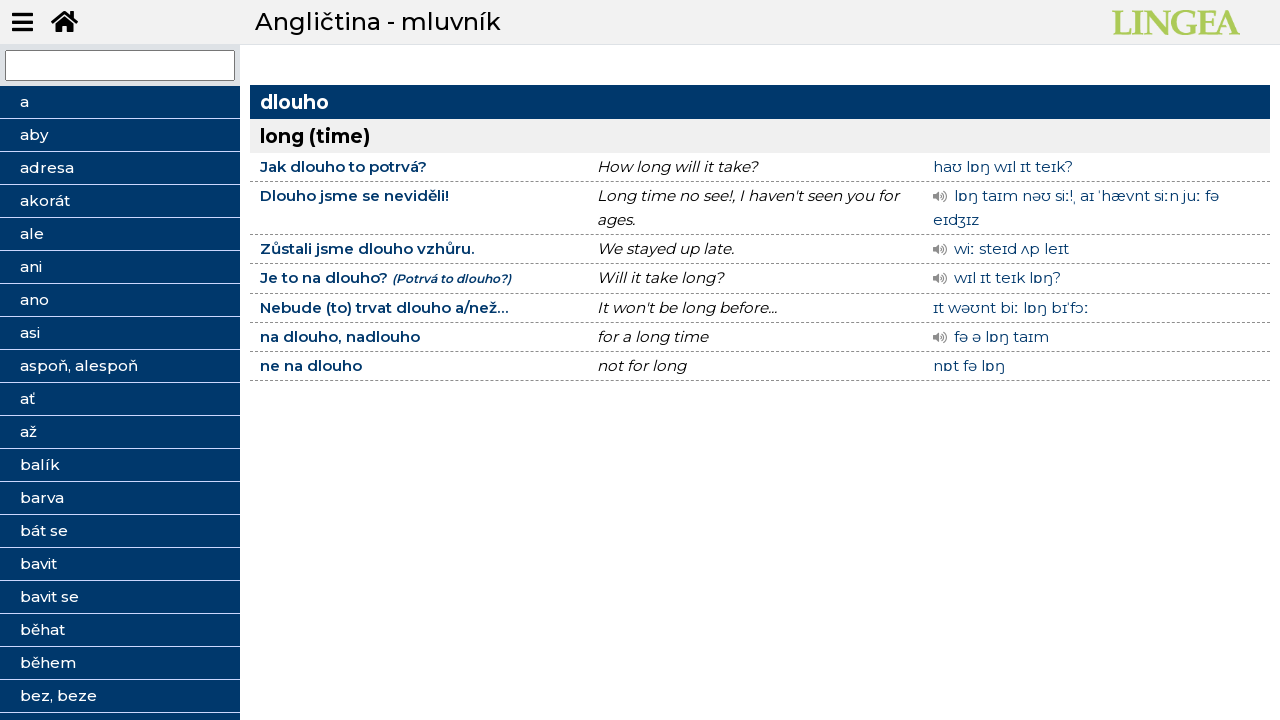

--- FILE ---
content_type: text/html; charset=utf-8
request_url: https://vyuka.lingea.cz/anglictina/mluvnik/dlouho
body_size: 15544
content:
<!DOCTYPE html>
<html>
<head>
  <meta charset="utf-8">
  <meta name="viewport" content="width=device-width, initial-scale=1">
  <meta name="description" content="učebnice">
  <title>Angličtina - mluvník | Lingea s.r.o.</title>  
  <meta name="viewport" content="width=device-width, initial-scale=1">
  <link rel="stylesheet" href="https://fonts.googleapis.com/css?family=Montserrat:300,400,500,600,700&display=swap">    
  <link rel="stylesheet" href="/dist/theme.css?v=20260123063529">
  <link rel="shortcut icon" href="/favicon.ico" type="image/x-icon">  
  <script src="/dist/theme.js?v=20260123063529" async="" defer=""></script>  
	
    <!-- Global site tag (gtag.js) - Google Analytics -->
<script async src="https://www.googletagmanager.com/gtag/js?id=UA-162069444-1"></script>

<script>
  window.dataLayer = window.dataLayer || [];
  function gtag(){dataLayer.push(arguments);}
  gtag('js', new Date());
  gtag('config', "UA-162069444-1");
</script>
</head>

<body class="speak nittro-transition-auto nittro-transition-bar">
  <div class="grid-container" id="wrapper">
    <header>
      <ul class="menu-top">
        <li><button class="butt" id="menu-toggle"><i class="fas fa-bars"></i></button></li>
        <li><a href="/" class="butt button-lg" data-ajax="false"><i class="fas fa-home"></i></a></li>
      </ul>
      <h1>Angličtina - mluvník</h1>
      <div class="logo">
        <img src="/img/logo-green.png" alt="Angličtina - mluvník - Tématický slovník" title="Angličtina - mluvník - mluvník">
      </div>
    </header>
          
    <div id="main">
      <div class="border-right" id="sidebar-wrapper">
        <div class="search">
          <input type="text" name="search" id="search">
        </div>
        
          <ul class="sidebar-menu list-group" id="snippet--menuCnt">
            <li data-i="a" class="list-general ">            
              <a  data-spinner-target="data-spinner" class="ajax" href="/anglictina/mluvnik/a"><span>a</span></a>                        
            </li>          
            <li data-i="aby" class="list-general ">            
              <a  data-spinner-target="data-spinner" class="ajax" href="/anglictina/mluvnik/aby"><span>aby</span></a>                        
            </li>          
            <li data-i="adresa" class="list-general ">            
              <a  data-spinner-target="data-spinner" class="ajax" href="/anglictina/mluvnik/adresa"><span>adresa</span></a>                        
            </li>          
            <li data-i="akorát" class="list-general ">            
              <a  data-spinner-target="data-spinner" class="ajax" href="/anglictina/mluvnik/akorat"><span>akorát</span></a>                        
            </li>          
            <li data-i="ale" class="list-general ">            
              <a  data-spinner-target="data-spinner" class="ajax" href="/anglictina/mluvnik/ale"><span>ale</span></a>                        
            </li>          
            <li data-i="ani" class="list-general ">            
              <a  data-spinner-target="data-spinner" class="ajax" href="/anglictina/mluvnik/ani"><span>ani</span></a>                        
            </li>          
            <li data-i="ano" class="list-general ">            
              <a  data-spinner-target="data-spinner" class="ajax" href="/anglictina/mluvnik/ano"><span>ano</span></a>                        
            </li>          
            <li data-i="asi" class="list-general ">            
              <a  data-spinner-target="data-spinner" class="ajax" href="/anglictina/mluvnik/asi"><span>asi</span></a>                        
            </li>          
            <li data-i="aspoň, alespoň" class="list-general ">            
              <a  data-spinner-target="data-spinner" class="ajax" href="/anglictina/mluvnik/aspon--alespon"><span>aspoň, alespoň</span></a>                        
            </li>          
            <li data-i="ať" class="list-general ">            
              <a  data-spinner-target="data-spinner" class="ajax" href="/anglictina/mluvnik/at"><span>ať</span></a>                        
            </li>          
            <li data-i="až" class="list-general ">            
              <a  data-spinner-target="data-spinner" class="ajax" href="/anglictina/mluvnik/az"><span>až</span></a>                        
            </li>          
            <li data-i="balík" class="list-general ">            
              <a  data-spinner-target="data-spinner" class="ajax" href="/anglictina/mluvnik/balik"><span>balík</span></a>                        
            </li>          
            <li data-i="barva" class="list-general ">            
              <a  data-spinner-target="data-spinner" class="ajax" href="/anglictina/mluvnik/barva"><span>barva</span></a>                        
            </li>          
            <li data-i="bát se" class="list-general ">            
              <a  data-spinner-target="data-spinner" class="ajax" href="/anglictina/mluvnik/bat-se"><span>bát se</span></a>                        
            </li>          
            <li data-i="bavit" class="list-general ">            
              <a  data-spinner-target="data-spinner" class="ajax" href="/anglictina/mluvnik/bavit"><span>bavit</span></a>                        
            </li>          
            <li data-i="bavit se" class="list-general ">            
              <a  data-spinner-target="data-spinner" class="ajax" href="/anglictina/mluvnik/bavit-se"><span>bavit se</span></a>                        
            </li>          
            <li data-i="běhat" class="list-general ">            
              <a  data-spinner-target="data-spinner" class="ajax" href="/anglictina/mluvnik/behat"><span>běhat</span></a>                        
            </li>          
            <li data-i="během" class="list-general ">            
              <a  data-spinner-target="data-spinner" class="ajax" href="/anglictina/mluvnik/behem"><span>během</span></a>                        
            </li>          
            <li data-i="bez, beze" class="list-general ">            
              <a  data-spinner-target="data-spinner" class="ajax" href="/anglictina/mluvnik/bez--beze"><span>bez, beze</span></a>                        
            </li>          
            <li data-i="běžet" class="list-general ">            
              <a  data-spinner-target="data-spinner" class="ajax" href="/anglictina/mluvnik/bezet"><span>běžet</span></a>                        
            </li>          
            <li data-i="běžně" class="list-general ">            
              <a  data-spinner-target="data-spinner" class="ajax" href="/anglictina/mluvnik/bezne"><span>běžně</span></a>                        
            </li>          
            <li data-i="běžný" class="list-general ">            
              <a  data-spinner-target="data-spinner" class="ajax" href="/anglictina/mluvnik/bezny"><span>běžný</span></a>                        
            </li>          
            <li data-i="bílý" class="list-general ">            
              <a  data-spinner-target="data-spinner" class="ajax" href="/anglictina/mluvnik/bily"><span>bílý</span></a>                        
            </li>          
            <li data-i="blázen" class="list-general ">            
              <a  data-spinner-target="data-spinner" class="ajax" href="/anglictina/mluvnik/blazen"><span>blázen</span></a>                        
            </li>          
            <li data-i="blbě" class="list-general ">            
              <a  data-spinner-target="data-spinner" class="ajax" href="/anglictina/mluvnik/blbe"><span>blbě</span></a>                        
            </li>          
            <li data-i="blbost" class="list-general ">            
              <a  data-spinner-target="data-spinner" class="ajax" href="/anglictina/mluvnik/blbost"><span>blbost</span></a>                        
            </li>          
            <li data-i="blbý" class="list-general ">            
              <a  data-spinner-target="data-spinner" class="ajax" href="/anglictina/mluvnik/blby"><span>blbý</span></a>                        
            </li>          
            <li data-i="blízko" class="list-general ">            
              <a  data-spinner-target="data-spinner" class="ajax" href="/anglictina/mluvnik/blizko"><span>blízko</span></a>                        
            </li>          
            <li data-i="blízký" class="list-general ">            
              <a  data-spinner-target="data-spinner" class="ajax" href="/anglictina/mluvnik/blizky"><span>blízký</span></a>                        
            </li>          
            <li data-i="bod" class="list-general ">            
              <a  data-spinner-target="data-spinner" class="ajax" href="/anglictina/mluvnik/bod"><span>bod</span></a>                        
            </li>          
            <li data-i="bojovat" class="list-general ">            
              <a  data-spinner-target="data-spinner" class="ajax" href="/anglictina/mluvnik/bojovat"><span>bojovat</span></a>                        
            </li>          
            <li data-i="bolet" class="list-general ">            
              <a  data-spinner-target="data-spinner" class="ajax" href="/anglictina/mluvnik/bolet"><span>bolet</span></a>                        
            </li>          
            <li data-i="bota" class="list-general ">            
              <a  data-spinner-target="data-spinner" class="ajax" href="/anglictina/mluvnik/bota"><span>bota</span></a>                        
            </li>          
            <li data-i="bránit" class="list-general ">            
              <a  data-spinner-target="data-spinner" class="ajax" href="/anglictina/mluvnik/branit"><span>bránit</span></a>                        
            </li>          
            <li data-i="bránit se" class="list-general ">            
              <a  data-spinner-target="data-spinner" class="ajax" href="/anglictina/mluvnik/branit-se"><span>bránit se</span></a>                        
            </li>          
            <li data-i="brát" class="list-general ">            
              <a  data-spinner-target="data-spinner" class="ajax" href="/anglictina/mluvnik/brat"><span>brát</span></a>                        
            </li>          
            <li data-i="bratr" class="list-general ">            
              <a  data-spinner-target="data-spinner" class="ajax" href="/anglictina/mluvnik/bratr"><span>bratr</span></a>                        
            </li>          
            <li data-i="brýle" class="list-general ">            
              <a  data-spinner-target="data-spinner" class="ajax" href="/anglictina/mluvnik/bryle"><span>brýle</span></a>                        
            </li>          
            <li data-i="brzy" class="list-general ">            
              <a  data-spinner-target="data-spinner" class="ajax" href="/anglictina/mluvnik/brzy"><span>brzy</span></a>                        
            </li>          
            <li data-i="buď" class="list-general ">            
              <a  data-spinner-target="data-spinner" class="ajax" href="/anglictina/mluvnik/bud"><span>buď</span></a>                        
            </li>          
            <li data-i="bůh" class="list-general ">            
              <a  data-spinner-target="data-spinner" class="ajax" href="/anglictina/mluvnik/buh"><span>bůh</span></a>                        
            </li>          
            <li data-i="by, bych, byste" class="list-general ">            
              <a  data-spinner-target="data-spinner" class="ajax" href="/anglictina/mluvnik/by--bych--byste"><span>by, bych, byste</span></a>                        
            </li>          
            <li data-i="bydlet" class="list-general ">            
              <a  data-spinner-target="data-spinner" class="ajax" href="/anglictina/mluvnik/bydlet"><span>bydlet</span></a>                        
            </li>          
            <li data-i="být" class="list-general ">            
              <a  data-spinner-target="data-spinner" class="ajax" href="/anglictina/mluvnik/byt"><span>být</span></a>                        
            </li>          
            <li data-i="celý" class="list-general ">            
              <a  data-spinner-target="data-spinner" class="ajax" href="/anglictina/mluvnik/cely"><span>celý</span></a>                        
            </li>          
            <li data-i="cena" class="list-general ">            
              <a  data-spinner-target="data-spinner" class="ajax" href="/anglictina/mluvnik/cena"><span>cena</span></a>                        
            </li>          
            <li data-i="cesta" class="list-general ">            
              <a  data-spinner-target="data-spinner" class="ajax" href="/anglictina/mluvnik/cesta"><span>cesta</span></a>                        
            </li>          
            <li data-i="cítit" class="list-general ">            
              <a  data-spinner-target="data-spinner" class="ajax" href="/anglictina/mluvnik/citit"><span>cítit</span></a>                        
            </li>          
            <li data-i="cítit se" class="list-general ">            
              <a  data-spinner-target="data-spinner" class="ajax" href="/anglictina/mluvnik/citit-se"><span>cítit se</span></a>                        
            </li>          
            <li data-i="cizí" class="list-general ">            
              <a  data-spinner-target="data-spinner" class="ajax" href="/anglictina/mluvnik/cizi"><span>cizí</span></a>                        
            </li>          
            <li data-i="co" class="list-general ">            
              <a  data-spinner-target="data-spinner" class="ajax" href="/anglictina/mluvnik/co"><span>co</span></a>                        
            </li>          
            <li data-i="cvik" class="list-general ">            
              <a  data-spinner-target="data-spinner" class="ajax" href="/anglictina/mluvnik/cvik"><span>cvik</span></a>                        
            </li>          
            <li data-i="čára" class="list-general ">            
              <a  data-spinner-target="data-spinner" class="ajax" href="/anglictina/mluvnik/cara"><span>čára</span></a>                        
            </li>          
            <li data-i="čas" class="list-general ">            
              <a  data-spinner-target="data-spinner" class="ajax" href="/anglictina/mluvnik/cas"><span>čas</span></a>                        
            </li>          
            <li data-i="často" class="list-general ">            
              <a  data-spinner-target="data-spinner" class="ajax" href="/anglictina/mluvnik/casto"><span>často</span></a>                        
            </li>          
            <li data-i="čekat" class="list-general ">            
              <a  data-spinner-target="data-spinner" class="ajax" href="/anglictina/mluvnik/cekat"><span>čekat</span></a>                        
            </li>          
            <li data-i="černý" class="list-general ">            
              <a  data-spinner-target="data-spinner" class="ajax" href="/anglictina/mluvnik/cerny"><span>černý</span></a>                        
            </li>          
            <li data-i="čest" class="list-general ">            
              <a  data-spinner-target="data-spinner" class="ajax" href="/anglictina/mluvnik/cest"><span>čest</span></a>                        
            </li>          
            <li data-i="číslo" class="list-general ">            
              <a  data-spinner-target="data-spinner" class="ajax" href="/anglictina/mluvnik/cislo"><span>číslo</span></a>                        
            </li>          
            <li data-i="číst" class="list-general ">            
              <a  data-spinner-target="data-spinner" class="ajax" href="/anglictina/mluvnik/cist"><span>číst</span></a>                        
            </li>          
            <li data-i="člověk" class="list-general ">            
              <a  data-spinner-target="data-spinner" class="ajax" href="/anglictina/mluvnik/clovek"><span>člověk</span></a>                        
            </li>          
            <li data-i="čtvrt, čtvrtina" class="list-general ">            
              <a  data-spinner-target="data-spinner" class="ajax" href="/anglictina/mluvnik/ctvrt--ctvrtina"><span>čtvrt, čtvrtina</span></a>                        
            </li>          
            <li data-i="dál" class="list-general ">            
              <a  data-spinner-target="data-spinner" class="ajax" href="/anglictina/mluvnik/dal"><span>dál</span></a>                        
            </li>          
            <li data-i="daleko" class="list-general ">            
              <a  data-spinner-target="data-spinner" class="ajax" href="/anglictina/mluvnik/daleko"><span>daleko</span></a>                        
            </li>          
            <li data-i="další" class="list-general ">            
              <a  data-spinner-target="data-spinner" class="ajax" href="/anglictina/mluvnik/dalsi"><span>další</span></a>                        
            </li>          
            <li data-i="daň" class="list-general ">            
              <a  data-spinner-target="data-spinner" class="ajax" href="/anglictina/mluvnik/dan"><span>daň</span></a>                        
            </li>          
            <li data-i="dařit se" class="list-general ">            
              <a  data-spinner-target="data-spinner" class="ajax" href="/anglictina/mluvnik/darit-se"><span>dařit se</span></a>                        
            </li>          
            <li data-i="dát" class="list-general ">            
              <a  data-spinner-target="data-spinner" class="ajax" href="/anglictina/mluvnik/dat"><span>dát</span></a>                        
            </li>          
            <li data-i="dát se" class="list-general ">            
              <a  data-spinner-target="data-spinner" class="ajax" href="/anglictina/mluvnik/dat-se"><span>dát se</span></a>                        
            </li>          
            <li data-i="dát si" class="list-general ">            
              <a  data-spinner-target="data-spinner" class="ajax" href="/anglictina/mluvnik/dat-si"><span>dát si</span></a>                        
            </li>          
            <li data-i="dávat" class="list-general ">            
              <a  data-spinner-target="data-spinner" class="ajax" href="/anglictina/mluvnik/davat"><span>dávat</span></a>                        
            </li>          
            <li data-i="dávno" class="list-general ">            
              <a  data-spinner-target="data-spinner" class="ajax" href="/anglictina/mluvnik/davno"><span>dávno</span></a>                        
            </li>          
            <li data-i="dech" class="list-general ">            
              <a  data-spinner-target="data-spinner" class="ajax" href="/anglictina/mluvnik/dech"><span>dech</span></a>                        
            </li>          
            <li data-i="děkovat" class="list-general ">            
              <a  data-spinner-target="data-spinner" class="ajax" href="/anglictina/mluvnik/dekovat"><span>děkovat</span></a>                        
            </li>          
            <li data-i="dělat" class="list-general ">            
              <a  data-spinner-target="data-spinner" class="ajax" href="/anglictina/mluvnik/delat"><span>dělat</span></a>                        
            </li>          
            <li data-i="délka" class="list-general ">            
              <a  data-spinner-target="data-spinner" class="ajax" href="/anglictina/mluvnik/delka"><span>délka</span></a>                        
            </li>          
            <li data-i="den" class="list-general ">            
              <a  data-spinner-target="data-spinner" class="ajax" href="/anglictina/mluvnik/den"><span>den</span></a>                        
            </li>          
            <li data-i="díky" class="list-general ">            
              <a  data-spinner-target="data-spinner" class="ajax" href="/anglictina/mluvnik/diky"><span>díky</span></a>                        
            </li>          
            <li data-i="dít se" class="list-general ">            
              <a  data-spinner-target="data-spinner" class="ajax" href="/anglictina/mluvnik/dit-se"><span>dít se</span></a>                        
            </li>          
            <li data-i="dítě" class="list-general ">            
              <a  data-spinner-target="data-spinner" class="ajax" href="/anglictina/mluvnik/dite"><span>dítě</span></a>                        
            </li>          
            <li data-i="dívat se" class="list-general ">            
              <a  data-spinner-target="data-spinner" class="ajax" href="/anglictina/mluvnik/divat-se"><span>dívat se</span></a>                        
            </li>          
            <li data-i="divit se" class="list-general ">            
              <a  data-spinner-target="data-spinner" class="ajax" href="/anglictina/mluvnik/divit-se"><span>divit se</span></a>                        
            </li>          
            <li data-i="divný" class="list-general ">            
              <a  data-spinner-target="data-spinner" class="ajax" href="/anglictina/mluvnik/divny"><span>divný</span></a>                        
            </li>          
            <li data-i="dlouho" class="list-general active">            
              <a  data-spinner-target="data-spinner" class="ajax" href="/anglictina/mluvnik/dlouho"><span>dlouho</span></a>                        
            </li>          
            <li data-i="dlouhý" class="list-general ">            
              <a  data-spinner-target="data-spinner" class="ajax" href="/anglictina/mluvnik/dlouhy"><span>dlouhý</span></a>                        
            </li>          
            <li data-i="dluh" class="list-general ">            
              <a  data-spinner-target="data-spinner" class="ajax" href="/anglictina/mluvnik/dluh"><span>dluh</span></a>                        
            </li>          
            <li data-i="dlužit" class="list-general ">            
              <a  data-spinner-target="data-spinner" class="ajax" href="/anglictina/mluvnik/dluzit"><span>dlužit</span></a>                        
            </li>          
            <li data-i="dnes, dnešek" class="list-general ">            
              <a  data-spinner-target="data-spinner" class="ajax" href="/anglictina/mluvnik/dnes--dnesek"><span>dnes, dnešek</span></a>                        
            </li>          
            <li data-i="do" class="list-general ">            
              <a  data-spinner-target="data-spinner" class="ajax" href="/anglictina/mluvnik/do"><span>do</span></a>                        
            </li>          
            <li data-i="doba" class="list-general ">            
              <a  data-spinner-target="data-spinner" class="ajax" href="/anglictina/mluvnik/doba"><span>doba</span></a>                        
            </li>          
            <li data-i="dobrý" class="list-general ">            
              <a  data-spinner-target="data-spinner" class="ajax" href="/anglictina/mluvnik/dobry"><span>dobrý</span></a>                        
            </li>          
            <li data-i="dobře" class="list-general ">            
              <a  data-spinner-target="data-spinner" class="ajax" href="/anglictina/mluvnik/dobre"><span>dobře</span></a>                        
            </li>          
            <li data-i="docela" class="list-general ">            
              <a  data-spinner-target="data-spinner" class="ajax" href="/anglictina/mluvnik/docela"><span>docela</span></a>                        
            </li>          
            <li data-i="dočkat se" class="list-general ">            
              <a  data-spinner-target="data-spinner" class="ajax" href="/anglictina/mluvnik/dockat-se"><span>dočkat se</span></a>                        
            </li>          
            <li data-i="dodržet" class="list-general ">            
              <a  data-spinner-target="data-spinner" class="ajax" href="/anglictina/mluvnik/dodrzet"><span>dodržet</span></a>                        
            </li>          
            <li data-i="dodržovat" class="list-general ">            
              <a  data-spinner-target="data-spinner" class="ajax" href="/anglictina/mluvnik/dodrzovat"><span>dodržovat</span></a>                        
            </li>          
            <li data-i="dohromady" class="list-general ">            
              <a  data-spinner-target="data-spinner" class="ajax" href="/anglictina/mluvnik/dohromady"><span>dohromady</span></a>                        
            </li>          
            <li data-i="docházet" class="list-general ">            
              <a  data-spinner-target="data-spinner" class="ajax" href="/anglictina/mluvnik/dochazet"><span>docházet</span></a>                        
            </li>          
            <li data-i="dojem" class="list-general ">            
              <a  data-spinner-target="data-spinner" class="ajax" href="/anglictina/mluvnik/dojem"><span>dojem</span></a>                        
            </li>          
            <li data-i="dojít" class="list-general ">            
              <a  data-spinner-target="data-spinner" class="ajax" href="/anglictina/mluvnik/dojit"><span>dojít</span></a>                        
            </li>          
            <li data-i="dokázat" class="list-general ">            
              <a  data-spinner-target="data-spinner" class="ajax" href="/anglictina/mluvnik/dokazat"><span>dokázat</span></a>                        
            </li>          
            <li data-i="dokonce" class="list-general ">            
              <a  data-spinner-target="data-spinner" class="ajax" href="/anglictina/mluvnik/dokonce"><span>dokonce</span></a>                        
            </li>          
            <li data-i="dokončit" class="list-general ">            
              <a  data-spinner-target="data-spinner" class="ajax" href="/anglictina/mluvnik/dokoncit"><span>dokončit</span></a>                        
            </li>          
            <li data-i="dokud" class="list-general ">            
              <a  data-spinner-target="data-spinner" class="ajax" href="/anglictina/mluvnik/dokud"><span>dokud</span></a>                        
            </li>          
            <li data-i="doma" class="list-general ">            
              <a  data-spinner-target="data-spinner" class="ajax" href="/anglictina/mluvnik/doma"><span>doma</span></a>                        
            </li>          
            <li data-i="domluvit (se)" class="list-general ">            
              <a  data-spinner-target="data-spinner" class="ajax" href="/anglictina/mluvnik/domluvit-se"><span>domluvit (se)</span></a>                        
            </li>          
            <li data-i="donutit" class="list-general ">            
              <a  data-spinner-target="data-spinner" class="ajax" href="/anglictina/mluvnik/donutit"><span>donutit</span></a>                        
            </li>          
            <li data-i="dopadnout" class="list-general ">            
              <a  data-spinner-target="data-spinner" class="ajax" href="/anglictina/mluvnik/dopadnout"><span>dopadnout</span></a>                        
            </li>          
            <li data-i="doplatit" class="list-general ">            
              <a  data-spinner-target="data-spinner" class="ajax" href="/anglictina/mluvnik/doplatit"><span>doplatit</span></a>                        
            </li>          
            <li data-i="doplnit" class="list-general ">            
              <a  data-spinner-target="data-spinner" class="ajax" href="/anglictina/mluvnik/doplnit"><span>doplnit</span></a>                        
            </li>          
            <li data-i="doporučit" class="list-general ">            
              <a  data-spinner-target="data-spinner" class="ajax" href="/anglictina/mluvnik/doporucit"><span>doporučit</span></a>                        
            </li>          
            <li data-i="dopředu" class="list-general ">            
              <a  data-spinner-target="data-spinner" class="ajax" href="/anglictina/mluvnik/dopredu"><span>dopředu</span></a>                        
            </li>          
            <li data-i="dorazit" class="list-general ">            
              <a  data-spinner-target="data-spinner" class="ajax" href="/anglictina/mluvnik/dorazit"><span>dorazit</span></a>                        
            </li>          
            <li data-i="dosáhnout" class="list-general ">            
              <a  data-spinner-target="data-spinner" class="ajax" href="/anglictina/mluvnik/dosahnout"><span>dosáhnout</span></a>                        
            </li>          
            <li data-i="dospět" class="list-general ">            
              <a  data-spinner-target="data-spinner" class="ajax" href="/anglictina/mluvnik/dospet"><span>dospět</span></a>                        
            </li>          
            <li data-i="dost" class="list-general ">            
              <a  data-spinner-target="data-spinner" class="ajax" href="/anglictina/mluvnik/dost"><span>dost</span></a>                        
            </li>          
            <li data-i="dostat" class="list-general ">            
              <a  data-spinner-target="data-spinner" class="ajax" href="/anglictina/mluvnik/dostat"><span>dostat</span></a>                        
            </li>          
            <li data-i="dostat se" class="list-general ">            
              <a  data-spinner-target="data-spinner" class="ajax" href="/anglictina/mluvnik/dostat-se"><span>dostat se</span></a>                        
            </li>          
            <li data-i="dotknout se" class="list-general ">            
              <a  data-spinner-target="data-spinner" class="ajax" href="/anglictina/mluvnik/dotknout-se"><span>dotknout se</span></a>                        
            </li>          
            <li data-i="doufat" class="list-general ">            
              <a  data-spinner-target="data-spinner" class="ajax" href="/anglictina/mluvnik/doufat"><span>doufat</span></a>                        
            </li>          
            <li data-i="dovést&lt;sup&gt;1&lt;/sup&gt;" class="list-general ">            
              <a  data-spinner-target="data-spinner" class="ajax" href="/anglictina/mluvnik/dovest-1"><span>dovést<sup>1</sup></span></a>                        
            </li>          
            <li data-i="dovést&lt;sup&gt;2&lt;/sup&gt;" class="list-general ">            
              <a  data-spinner-target="data-spinner" class="ajax" href="/anglictina/mluvnik/dovest-2"><span>dovést<sup>2</sup></span></a>                        
            </li>          
            <li data-i="dovolená" class="list-general ">            
              <a  data-spinner-target="data-spinner" class="ajax" href="/anglictina/mluvnik/dovolena"><span>dovolená</span></a>                        
            </li>          
            <li data-i="dovolit" class="list-general ">            
              <a  data-spinner-target="data-spinner" class="ajax" href="/anglictina/mluvnik/dovolit"><span>dovolit</span></a>                        
            </li>          
            <li data-i="dovolit si" class="list-general ">            
              <a  data-spinner-target="data-spinner" class="ajax" href="/anglictina/mluvnik/dovolit-si"><span>dovolit si</span></a>                        
            </li>          
            <li data-i="dovolovat si" class="list-general ">            
              <a  data-spinner-target="data-spinner" class="ajax" href="/anglictina/mluvnik/dovolovat-si"><span>dovolovat si</span></a>                        
            </li>          
            <li data-i="dozvědět se" class="list-general ">            
              <a  data-spinner-target="data-spinner" class="ajax" href="/anglictina/mluvnik/dozvedet-se"><span>dozvědět se</span></a>                        
            </li>          
            <li data-i="drahý" class="list-general ">            
              <a  data-spinner-target="data-spinner" class="ajax" href="/anglictina/mluvnik/drahy"><span>drahý</span></a>                        
            </li>          
            <li data-i="druhý" class="list-general ">            
              <a  data-spinner-target="data-spinner" class="ajax" href="/anglictina/mluvnik/druhy"><span>druhý</span></a>                        
            </li>          
            <li data-i="držet" class="list-general ">            
              <a  data-spinner-target="data-spinner" class="ajax" href="/anglictina/mluvnik/drzet"><span>držet</span></a>                        
            </li>          
            <li data-i="držet se" class="list-general ">            
              <a  data-spinner-target="data-spinner" class="ajax" href="/anglictina/mluvnik/drzet-se"><span>držet se</span></a>                        
            </li>          
            <li data-i="dřív" class="list-general ">            
              <a  data-spinner-target="data-spinner" class="ajax" href="/anglictina/mluvnik/driv"><span>dřív</span></a>                        
            </li>          
            <li data-i="důležitý" class="list-general ">            
              <a  data-spinner-target="data-spinner" class="ajax" href="/anglictina/mluvnik/dulezity"><span>důležitý</span></a>                        
            </li>          
            <li data-i="důvěřovat" class="list-general ">            
              <a  data-spinner-target="data-spinner" class="ajax" href="/anglictina/mluvnik/duverovat"><span>důvěřovat</span></a>                        
            </li>          
            <li data-i="důvod" class="list-general ">            
              <a  data-spinner-target="data-spinner" class="ajax" href="/anglictina/mluvnik/duvod"><span>důvod</span></a>                        
            </li>          
            <li data-i="dveře" class="list-general ">            
              <a  data-spinner-target="data-spinner" class="ajax" href="/anglictina/mluvnik/dvere"><span>dveře</span></a>                        
            </li>          
            <li data-i="existovat" class="list-general ">            
              <a  data-spinner-target="data-spinner" class="ajax" href="/anglictina/mluvnik/existovat"><span>existovat</span></a>                        
            </li>          
            <li data-i="fakt" class="list-general ">            
              <a  data-spinner-target="data-spinner" class="ajax" href="/anglictina/mluvnik/fakt"><span>fakt</span></a>                        
            </li>          
            <li data-i="falešný" class="list-general ">            
              <a  data-spinner-target="data-spinner" class="ajax" href="/anglictina/mluvnik/falesny"><span>falešný</span></a>                        
            </li>          
            <li data-i="forma" class="list-general ">            
              <a  data-spinner-target="data-spinner" class="ajax" href="/anglictina/mluvnik/forma"><span>forma</span></a>                        
            </li>          
            <li data-i="fungovat" class="list-general ">            
              <a  data-spinner-target="data-spinner" class="ajax" href="/anglictina/mluvnik/fungovat"><span>fungovat</span></a>                        
            </li>          
            <li data-i="háček" class="list-general ">            
              <a  data-spinner-target="data-spinner" class="ajax" href="/anglictina/mluvnik/hacek"><span>háček</span></a>                        
            </li>          
            <li data-i="hádat" class="list-general ">            
              <a  data-spinner-target="data-spinner" class="ajax" href="/anglictina/mluvnik/hadat"><span>hádat</span></a>                        
            </li>          
            <li data-i="hádat se" class="list-general ">            
              <a  data-spinner-target="data-spinner" class="ajax" href="/anglictina/mluvnik/hadat-se"><span>hádat se</span></a>                        
            </li>          
            <li data-i="hanba" class="list-general ">            
              <a  data-spinner-target="data-spinner" class="ajax" href="/anglictina/mluvnik/hanba"><span>hanba</span></a>                        
            </li>          
            <li data-i="hezky" class="list-general ">            
              <a  data-spinner-target="data-spinner" class="ajax" href="/anglictina/mluvnik/hezky"><span>hezky</span></a>                        
            </li>          
            <li data-i="hezký" class="list-general ">            
              <a  data-spinner-target="data-spinner" class="ajax" href="/anglictina/mluvnik/hezky-1"><span>hezký</span></a>                        
            </li>          
            <li data-i="hlad" class="list-general ">            
              <a  data-spinner-target="data-spinner" class="ajax" href="/anglictina/mluvnik/hlad"><span>hlad</span></a>                        
            </li>          
            <li data-i="hlas" class="list-general ">            
              <a  data-spinner-target="data-spinner" class="ajax" href="/anglictina/mluvnik/hlas"><span>hlas</span></a>                        
            </li>          
            <li data-i="hlásit" class="list-general ">            
              <a  data-spinner-target="data-spinner" class="ajax" href="/anglictina/mluvnik/hlasit"><span>hlásit</span></a>                        
            </li>          
            <li data-i="hlava" class="list-general ">            
              <a  data-spinner-target="data-spinner" class="ajax" href="/anglictina/mluvnik/hlava"><span>hlava</span></a>                        
            </li>          
            <li data-i="hlavně" class="list-general ">            
              <a  data-spinner-target="data-spinner" class="ajax" href="/anglictina/mluvnik/hlavne"><span>hlavně</span></a>                        
            </li>          
            <li data-i="hlavní" class="list-general ">            
              <a  data-spinner-target="data-spinner" class="ajax" href="/anglictina/mluvnik/hlavni"><span>hlavní</span></a>                        
            </li>          
            <li data-i="hledat" class="list-general ">            
              <a  data-spinner-target="data-spinner" class="ajax" href="/anglictina/mluvnik/hledat"><span>hledat</span></a>                        
            </li>          
            <li data-i="hlídat" class="list-general ">            
              <a  data-spinner-target="data-spinner" class="ajax" href="/anglictina/mluvnik/hlidat"><span>hlídat</span></a>                        
            </li>          
            <li data-i="hloupý" class="list-general ">            
              <a  data-spinner-target="data-spinner" class="ajax" href="/anglictina/mluvnik/hloupy"><span>hloupý</span></a>                        
            </li>          
            <li data-i="hned, ihned" class="list-general ">            
              <a  data-spinner-target="data-spinner" class="ajax" href="/anglictina/mluvnik/hned--ihned"><span>hned, ihned</span></a>                        
            </li>          
            <li data-i="hnout, hýbat" class="list-general ">            
              <a  data-spinner-target="data-spinner" class="ajax" href="/anglictina/mluvnik/hnout--hybat"><span>hnout, hýbat</span></a>                        
            </li>          
            <li data-i="hodina" class="list-general ">            
              <a  data-spinner-target="data-spinner" class="ajax" href="/anglictina/mluvnik/hodina"><span>hodina</span></a>                        
            </li>          
            <li data-i="hodit" class="list-general ">            
              <a  data-spinner-target="data-spinner" class="ajax" href="/anglictina/mluvnik/hodit"><span>hodit</span></a>                        
            </li>          
            <li data-i="hodit se" class="list-general ">            
              <a  data-spinner-target="data-spinner" class="ajax" href="/anglictina/mluvnik/hodit-se"><span>hodit se</span></a>                        
            </li>          
            <li data-i="hodně" class="list-general ">            
              <a  data-spinner-target="data-spinner" class="ajax" href="/anglictina/mluvnik/hodne"><span>hodně</span></a>                        
            </li>          
            <li data-i="hodný" class="list-general ">            
              <a  data-spinner-target="data-spinner" class="ajax" href="/anglictina/mluvnik/hodny"><span>hodný</span></a>                        
            </li>          
            <li data-i="horší" class="list-general ">            
              <a  data-spinner-target="data-spinner" class="ajax" href="/anglictina/mluvnik/horsi"><span>horší</span></a>                        
            </li>          
            <li data-i="hotový" class="list-general ">            
              <a  data-spinner-target="data-spinner" class="ajax" href="/anglictina/mluvnik/hotovy"><span>hotový</span></a>                        
            </li>          
            <li data-i="houby" class="list-general ">            
              <a  data-spinner-target="data-spinner" class="ajax" href="/anglictina/mluvnik/houby"><span>houby</span></a>                        
            </li>          
            <li data-i="hrát" class="list-general ">            
              <a  data-spinner-target="data-spinner" class="ajax" href="/anglictina/mluvnik/hrat"><span>hrát</span></a>                        
            </li>          
            <li data-i="hrát si" class="list-general ">            
              <a  data-spinner-target="data-spinner" class="ajax" href="/anglictina/mluvnik/hrat-si"><span>hrát si</span></a>                        
            </li>          
            <li data-i="hrozit" class="list-general ">            
              <a  data-spinner-target="data-spinner" class="ajax" href="/anglictina/mluvnik/hrozit"><span>hrozit</span></a>                        
            </li>          
            <li data-i="huba" class="list-general ">            
              <a  data-spinner-target="data-spinner" class="ajax" href="/anglictina/mluvnik/huba"><span>huba</span></a>                        
            </li>          
            <li data-i="chápat" class="list-general ">            
              <a  data-spinner-target="data-spinner" class="ajax" href="/anglictina/mluvnik/chapat"><span>chápat</span></a>                        
            </li>          
            <li data-i="chodit" class="list-general ">            
              <a  data-spinner-target="data-spinner" class="ajax" href="/anglictina/mluvnik/chodit"><span>chodit</span></a>                        
            </li>          
            <li data-i="chovat se" class="list-general ">            
              <a  data-spinner-target="data-spinner" class="ajax" href="/anglictina/mluvnik/chovat-se"><span>chovat se</span></a>                        
            </li>          
            <li data-i="chtít" class="list-general ">            
              <a  data-spinner-target="data-spinner" class="ajax" href="/anglictina/mluvnik/chtit"><span>chtít</span></a>                        
            </li>          
            <li data-i="chtít se" class="list-general ">            
              <a  data-spinner-target="data-spinner" class="ajax" href="/anglictina/mluvnik/chtit-se"><span>chtít se</span></a>                        
            </li>          
            <li data-i="chuť" class="list-general ">            
              <a  data-spinner-target="data-spinner" class="ajax" href="/anglictina/mluvnik/chut"><span>chuť</span></a>                        
            </li>          
            <li data-i="chutnat" class="list-general ">            
              <a  data-spinner-target="data-spinner" class="ajax" href="/anglictina/mluvnik/chutnat"><span>chutnat</span></a>                        
            </li>          
            <li data-i="chvíle, chvilka" class="list-general ">            
              <a  data-spinner-target="data-spinner" class="ajax" href="/anglictina/mluvnik/chvile--chvilka"><span>chvíle, chvilka</span></a>                        
            </li>          
            <li data-i="chyba" class="list-general ">            
              <a  data-spinner-target="data-spinner" class="ajax" href="/anglictina/mluvnik/chyba"><span>chyba</span></a>                        
            </li>          
            <li data-i="chybět" class="list-general ">            
              <a  data-spinner-target="data-spinner" class="ajax" href="/anglictina/mluvnik/chybet"><span>chybět</span></a>                        
            </li>          
            <li data-i="chytit, chytat" class="list-general ">            
              <a  data-spinner-target="data-spinner" class="ajax" href="/anglictina/mluvnik/chytit--chytat"><span>chytit, chytat</span></a>                        
            </li>          
            <li data-i="chytrý" class="list-general ">            
              <a  data-spinner-target="data-spinner" class="ajax" href="/anglictina/mluvnik/chytry"><span>chytrý</span></a>                        
            </li>          
            <li data-i="informovat" class="list-general ">            
              <a  data-spinner-target="data-spinner" class="ajax" href="/anglictina/mluvnik/informovat"><span>informovat</span></a>                        
            </li>          
            <li data-i="já" class="list-general ">            
              <a  data-spinner-target="data-spinner" class="ajax" href="/anglictina/mluvnik/ja"><span>já</span></a>                        
            </li>          
            <li data-i="jak&lt;sup&gt;1&lt;/sup&gt;" class="list-general ">            
              <a  data-spinner-target="data-spinner" class="ajax" href="/anglictina/mluvnik/jak-1"><span>jak<sup>1</sup></span></a>                        
            </li>          
            <li data-i="jak&lt;sup&gt;2&lt;/sup&gt;, jakmile" class="list-general ">            
              <a  data-spinner-target="data-spinner" class="ajax" href="/anglictina/mluvnik/jak--jakmile-2"><span>jak<sup>2</sup>, jakmile</span></a>                        
            </li>          
            <li data-i="jako" class="list-general ">            
              <a  data-spinner-target="data-spinner" class="ajax" href="/anglictina/mluvnik/jako"><span>jako</span></a>                        
            </li>          
            <li data-i="jaký" class="list-general ">            
              <a  data-spinner-target="data-spinner" class="ajax" href="/anglictina/mluvnik/jaky"><span>jaký</span></a>                        
            </li>          
            <li data-i="jasný" class="list-general ">            
              <a  data-spinner-target="data-spinner" class="ajax" href="/anglictina/mluvnik/jasny"><span>jasný</span></a>                        
            </li>          
            <li data-i="jazyk" class="list-general ">            
              <a  data-spinner-target="data-spinner" class="ajax" href="/anglictina/mluvnik/jazyk"><span>jazyk</span></a>                        
            </li>          
            <li data-i="jeden, jedno" class="list-general ">            
              <a  data-spinner-target="data-spinner" class="ajax" href="/anglictina/mluvnik/jeden--jedno"><span>jeden, jedno</span></a>                        
            </li>          
            <li data-i="jediný" class="list-general ">            
              <a  data-spinner-target="data-spinner" class="ajax" href="/anglictina/mluvnik/jediny"><span>jediný</span></a>                        
            </li>          
            <li data-i="jednat" class="list-general ">            
              <a  data-spinner-target="data-spinner" class="ajax" href="/anglictina/mluvnik/jednat"><span>jednat</span></a>                        
            </li>          
            <li data-i="jednat se" class="list-general ">            
              <a  data-spinner-target="data-spinner" class="ajax" href="/anglictina/mluvnik/jednat-se"><span>jednat se</span></a>                        
            </li>          
            <li data-i="jednou" class="list-general ">            
              <a  data-spinner-target="data-spinner" class="ajax" href="/anglictina/mluvnik/jednou"><span>jednou</span></a>                        
            </li>          
            <li data-i="jeho" class="list-general ">            
              <a  data-spinner-target="data-spinner" class="ajax" href="/anglictina/mluvnik/jeho"><span>jeho</span></a>                        
            </li>          
            <li data-i="její" class="list-general ">            
              <a  data-spinner-target="data-spinner" class="ajax" href="/anglictina/mluvnik/jeji"><span>její</span></a>                        
            </li>          
            <li data-i="jejich" class="list-general ">            
              <a  data-spinner-target="data-spinner" class="ajax" href="/anglictina/mluvnik/jejich"><span>jejich</span></a>                        
            </li>          
            <li data-i="jen" class="list-general ">            
              <a  data-spinner-target="data-spinner" class="ajax" href="/anglictina/mluvnik/jen"><span>jen</span></a>                        
            </li>          
            <li data-i="jestli" class="list-general ">            
              <a  data-spinner-target="data-spinner" class="ajax" href="/anglictina/mluvnik/jestli"><span>jestli</span></a>                        
            </li>          
            <li data-i="ještě" class="list-general ">            
              <a  data-spinner-target="data-spinner" class="ajax" href="/anglictina/mluvnik/jeste"><span>ještě</span></a>                        
            </li>          
            <li data-i="jet" class="list-general ">            
              <a  data-spinner-target="data-spinner" class="ajax" href="/anglictina/mluvnik/jet"><span>jet</span></a>                        
            </li>          
            <li data-i="jezdit" class="list-general ">            
              <a  data-spinner-target="data-spinner" class="ajax" href="/anglictina/mluvnik/jezdit"><span>jezdit</span></a>                        
            </li>          
            <li data-i="jídlo" class="list-general ">            
              <a  data-spinner-target="data-spinner" class="ajax" href="/anglictina/mluvnik/jidlo"><span>jídlo</span></a>                        
            </li>          
            <li data-i="jinak" class="list-general ">            
              <a  data-spinner-target="data-spinner" class="ajax" href="/anglictina/mluvnik/jinak"><span>jinak</span></a>                        
            </li>          
            <li data-i="jiný" class="list-general ">            
              <a  data-spinner-target="data-spinner" class="ajax" href="/anglictina/mluvnik/jiny"><span>jiný</span></a>                        
            </li>          
            <li data-i="jíst" class="list-general ">            
              <a  data-spinner-target="data-spinner" class="ajax" href="/anglictina/mluvnik/jist"><span>jíst</span></a>                        
            </li>          
            <li data-i="jistota" class="list-general ">            
              <a  data-spinner-target="data-spinner" class="ajax" href="/anglictina/mluvnik/jistota"><span>jistota</span></a>                        
            </li>          
            <li data-i="jistý" class="list-general ">            
              <a  data-spinner-target="data-spinner" class="ajax" href="/anglictina/mluvnik/jisty"><span>jistý</span></a>                        
            </li>          
            <li data-i="jít" class="list-general ">            
              <a  data-spinner-target="data-spinner" class="ajax" href="/anglictina/mluvnik/jit"><span>jít</span></a>                        
            </li>          
            <li data-i="jméno" class="list-general ">            
              <a  data-spinner-target="data-spinner" class="ajax" href="/anglictina/mluvnik/jmeno"><span>jméno</span></a>                        
            </li>          
            <li data-i="jmenovat" class="list-general ">            
              <a  data-spinner-target="data-spinner" class="ajax" href="/anglictina/mluvnik/jmenovat"><span>jmenovat</span></a>                        
            </li>          
            <li data-i="jmenovat se" class="list-general ">            
              <a  data-spinner-target="data-spinner" class="ajax" href="/anglictina/mluvnik/jmenovat-se"><span>jmenovat se</span></a>                        
            </li>          
            <li data-i="jo" class="list-general ">            
              <a  data-spinner-target="data-spinner" class="ajax" href="/anglictina/mluvnik/jo"><span>jo</span></a>                        
            </li>          
            <li data-i="k, ke, ku" class="list-general ">            
              <a  data-spinner-target="data-spinner" class="ajax" href="/anglictina/mluvnik/k--ke--ku"><span>k, ke, ku</span></a>                        
            </li>          
            <li data-i="kam" class="list-general ">            
              <a  data-spinner-target="data-spinner" class="ajax" href="/anglictina/mluvnik/kam"><span>kam</span></a>                        
            </li>          
            <li data-i="každý" class="list-general ">            
              <a  data-spinner-target="data-spinner" class="ajax" href="/anglictina/mluvnik/kazdy"><span>každý</span></a>                        
            </li>          
            <li data-i="kde" class="list-general ">            
              <a  data-spinner-target="data-spinner" class="ajax" href="/anglictina/mluvnik/kde"><span>kde</span></a>                        
            </li>          
            <li data-i="kdo" class="list-general ">            
              <a  data-spinner-target="data-spinner" class="ajax" href="/anglictina/mluvnik/kdo"><span>kdo</span></a>                        
            </li>          
            <li data-i="kdy" class="list-general ">            
              <a  data-spinner-target="data-spinner" class="ajax" href="/anglictina/mluvnik/kdy"><span>kdy</span></a>                        
            </li>          
            <li data-i="kdyby" class="list-general ">            
              <a  data-spinner-target="data-spinner" class="ajax" href="/anglictina/mluvnik/kdyby"><span>kdyby</span></a>                        
            </li>          
            <li data-i="když" class="list-general ">            
              <a  data-spinner-target="data-spinner" class="ajax" href="/anglictina/mluvnik/kdyz"><span>když</span></a>                        
            </li>          
            <li data-i="kecat" class="list-general ">            
              <a  data-spinner-target="data-spinner" class="ajax" href="/anglictina/mluvnik/kecat"><span>kecat</span></a>                        
            </li>          
            <li data-i="klást" class="list-general ">            
              <a  data-spinner-target="data-spinner" class="ajax" href="/anglictina/mluvnik/klast"><span>klást</span></a>                        
            </li>          
            <li data-i="klid" class="list-general ">            
              <a  data-spinner-target="data-spinner" class="ajax" href="/anglictina/mluvnik/klid"><span>klid</span></a>                        
            </li>          
            <li data-i="klidně" class="list-general ">            
              <a  data-spinner-target="data-spinner" class="ajax" href="/anglictina/mluvnik/klidne"><span>klidně</span></a>                        
            </li>          
            <li data-i="klidný" class="list-general ">            
              <a  data-spinner-target="data-spinner" class="ajax" href="/anglictina/mluvnik/klidny"><span>klidný</span></a>                        
            </li>          
            <li data-i="kolem" class="list-general ">            
              <a  data-spinner-target="data-spinner" class="ajax" href="/anglictina/mluvnik/kolem"><span>kolem</span></a>                        
            </li>          
            <li data-i="kolik" class="list-general ">            
              <a  data-spinner-target="data-spinner" class="ajax" href="/anglictina/mluvnik/kolik"><span>kolik</span></a>                        
            </li>          
            <li data-i="končit" class="list-general ">            
              <a  data-spinner-target="data-spinner" class="ajax" href="/anglictina/mluvnik/koncit"><span>končit</span></a>                        
            </li>          
            <li data-i="konec" class="list-general ">            
              <a  data-spinner-target="data-spinner" class="ajax" href="/anglictina/mluvnik/konec"><span>konec</span></a>                        
            </li>          
            <li data-i="koruna" class="list-general ">            
              <a  data-spinner-target="data-spinner" class="ajax" href="/anglictina/mluvnik/koruna"><span>koruna</span></a>                        
            </li>          
            <li data-i="koukat, kouknout" class="list-general ">            
              <a  data-spinner-target="data-spinner" class="ajax" href="/anglictina/mluvnik/koukat--kouknout"><span>koukat, kouknout</span></a>                        
            </li>          
            <li data-i="koupit" class="list-general ">            
              <a  data-spinner-target="data-spinner" class="ajax" href="/anglictina/mluvnik/koupit"><span>koupit</span></a>                        
            </li>          
            <li data-i="kouřit" class="list-general ">            
              <a  data-spinner-target="data-spinner" class="ajax" href="/anglictina/mluvnik/kourit"><span>kouřit</span></a>                        
            </li>          
            <li data-i="kousat, kousnout" class="list-general ">            
              <a  data-spinner-target="data-spinner" class="ajax" href="/anglictina/mluvnik/kousat--kousnout"><span>kousat, kousnout</span></a>                        
            </li>          
            <li data-i="krást" class="list-general ">            
              <a  data-spinner-target="data-spinner" class="ajax" href="/anglictina/mluvnik/krast"><span>krást</span></a>                        
            </li>          
            <li data-i="krátký" class="list-general ">            
              <a  data-spinner-target="data-spinner" class="ajax" href="/anglictina/mluvnik/kratky"><span>krátký</span></a>                        
            </li>          
            <li data-i="krk" class="list-general ">            
              <a  data-spinner-target="data-spinner" class="ajax" href="/anglictina/mluvnik/krk"><span>krk</span></a>                        
            </li>          
            <li data-i="krok" class="list-general ">            
              <a  data-spinner-target="data-spinner" class="ajax" href="/anglictina/mluvnik/krok"><span>krok</span></a>                        
            </li>          
            <li data-i="kromě" class="list-general ">            
              <a  data-spinner-target="data-spinner" class="ajax" href="/anglictina/mluvnik/krome"><span>kromě</span></a>                        
            </li>          
            <li data-i="křičet" class="list-general ">            
              <a  data-spinner-target="data-spinner" class="ajax" href="/anglictina/mluvnik/kricet"><span>křičet</span></a>                        
            </li>          
            <li data-i="který" class="list-general ">            
              <a  data-spinner-target="data-spinner" class="ajax" href="/anglictina/mluvnik/ktery"><span>který</span></a>                        
            </li>          
            <li data-i="kus, kousek" class="list-general ">            
              <a  data-spinner-target="data-spinner" class="ajax" href="/anglictina/mluvnik/kus--kousek"><span>kus, kousek</span></a>                        
            </li>          
            <li data-i="kvůli" class="list-general ">            
              <a  data-spinner-target="data-spinner" class="ajax" href="/anglictina/mluvnik/kvuli"><span>kvůli</span></a>                        
            </li>          
            <li data-i="laciný, levný" class="list-general ">            
              <a  data-spinner-target="data-spinner" class="ajax" href="/anglictina/mluvnik/laciny--levny"><span>laciný, levný</span></a>                        
            </li>          
            <li data-i="legrace" class="list-general ">            
              <a  data-spinner-target="data-spinner" class="ajax" href="/anglictina/mluvnik/legrace"><span>legrace</span></a>                        
            </li>          
            <li data-i="lehký" class="list-general ">            
              <a  data-spinner-target="data-spinner" class="ajax" href="/anglictina/mluvnik/lehky"><span>lehký</span></a>                        
            </li>          
            <li data-i="lépe, líp" class="list-general ">            
              <a  data-spinner-target="data-spinner" class="ajax" href="/anglictina/mluvnik/lepe--lip"><span>lépe, líp</span></a>                        
            </li>          
            <li data-i="lepší" class="list-general ">            
              <a  data-spinner-target="data-spinner" class="ajax" href="/anglictina/mluvnik/lepsi"><span>lepší</span></a>                        
            </li>          
            <li data-i="letět" class="list-general ">            
              <a  data-spinner-target="data-spinner" class="ajax" href="/anglictina/mluvnik/letet"><span>letět</span></a>                        
            </li>          
            <li data-i="léto" class="list-general ">            
              <a  data-spinner-target="data-spinner" class="ajax" href="/anglictina/mluvnik/leto"><span>léto</span></a>                        
            </li>          
            <li data-i="lézt" class="list-general ">            
              <a  data-spinner-target="data-spinner" class="ajax" href="/anglictina/mluvnik/lezt"><span>lézt</span></a>                        
            </li>          
            <li data-i="ležet, lehnout" class="list-general ">            
              <a  data-spinner-target="data-spinner" class="ajax" href="/anglictina/mluvnik/lezet--lehnout"><span>ležet, lehnout</span></a>                        
            </li>          
            <li data-i="lhát" class="list-general ">            
              <a  data-spinner-target="data-spinner" class="ajax" href="/anglictina/mluvnik/lhat"><span>lhát</span></a>                        
            </li>          
            <li data-i="líbit" class="list-general ">            
              <a  data-spinner-target="data-spinner" class="ajax" href="/anglictina/mluvnik/libit"><span>líbit</span></a>                        
            </li>          
            <li data-i="líbit se" class="list-general ">            
              <a  data-spinner-target="data-spinner" class="ajax" href="/anglictina/mluvnik/libit-se"><span>líbit se</span></a>                        
            </li>          
            <li data-i="líto" class="list-general ">            
              <a  data-spinner-target="data-spinner" class="ajax" href="/anglictina/mluvnik/lito"><span>líto</span></a>                        
            </li>          
            <li data-i="litovat" class="list-general ">            
              <a  data-spinner-target="data-spinner" class="ajax" href="/anglictina/mluvnik/litovat"><span>litovat</span></a>                        
            </li>          
            <li data-i="lze" class="list-general ">            
              <a  data-spinner-target="data-spinner" class="ajax" href="/anglictina/mluvnik/lze"><span>lze</span></a>                        
            </li>          
            <li data-i="málo" class="list-general ">            
              <a  data-spinner-target="data-spinner" class="ajax" href="/anglictina/mluvnik/malo"><span>málo</span></a>                        
            </li>          
            <li data-i="malý" class="list-general ">            
              <a  data-spinner-target="data-spinner" class="ajax" href="/anglictina/mluvnik/maly"><span>malý</span></a>                        
            </li>          
            <li data-i="méně" class="list-general ">            
              <a  data-spinner-target="data-spinner" class="ajax" href="/anglictina/mluvnik/mene"><span>méně</span></a>                        
            </li>          
            <li data-i="měnit" class="list-general ">            
              <a  data-spinner-target="data-spinner" class="ajax" href="/anglictina/mluvnik/menit"><span>měnit</span></a>                        
            </li>          
            <li data-i="měřit" class="list-general ">            
              <a  data-spinner-target="data-spinner" class="ajax" href="/anglictina/mluvnik/merit"><span>měřit</span></a>                        
            </li>          
            <li data-i="mezi" class="list-general ">            
              <a  data-spinner-target="data-spinner" class="ajax" href="/anglictina/mluvnik/mezi"><span>mezi</span></a>                        
            </li>          
            <li data-i="míchat" class="list-general ">            
              <a  data-spinner-target="data-spinner" class="ajax" href="/anglictina/mluvnik/michat"><span>míchat</span></a>                        
            </li>          
            <li data-i="milovat" class="list-general ">            
              <a  data-spinner-target="data-spinner" class="ajax" href="/anglictina/mluvnik/milovat"><span>milovat</span></a>                        
            </li>          
            <li data-i="milý" class="list-general ">            
              <a  data-spinner-target="data-spinner" class="ajax" href="/anglictina/mluvnik/mily"><span>milý</span></a>                        
            </li>          
            <li data-i="mimo" class="list-general ">            
              <a  data-spinner-target="data-spinner" class="ajax" href="/anglictina/mluvnik/mimo"><span>mimo</span></a>                        
            </li>          
            <li data-i="mínění" class="list-general ">            
              <a  data-spinner-target="data-spinner" class="ajax" href="/anglictina/mluvnik/mineni"><span>mínění</span></a>                        
            </li>          
            <li data-i="mínit" class="list-general ">            
              <a  data-spinner-target="data-spinner" class="ajax" href="/anglictina/mluvnik/minit"><span>mínit</span></a>                        
            </li>          
            <li data-i="míra" class="list-general ">            
              <a  data-spinner-target="data-spinner" class="ajax" href="/anglictina/mluvnik/mira"><span>míra</span></a>                        
            </li>          
            <li data-i="mířit" class="list-general ">            
              <a  data-spinner-target="data-spinner" class="ajax" href="/anglictina/mluvnik/mirit"><span>mířit</span></a>                        
            </li>          
            <li data-i="místo&lt;sup&gt;1&lt;/sup&gt;" class="list-general ">            
              <a  data-spinner-target="data-spinner" class="ajax" href="/anglictina/mluvnik/misto-1"><span>místo<sup>1</sup></span></a>                        
            </li>          
            <li data-i="místo&lt;sup&gt;2&lt;/sup&gt;" class="list-general ">            
              <a  data-spinner-target="data-spinner" class="ajax" href="/anglictina/mluvnik/misto-2"><span>místo<sup>2</sup></span></a>                        
            </li>          
            <li data-i="mít" class="list-general ">            
              <a  data-spinner-target="data-spinner" class="ajax" href="/anglictina/mluvnik/mit"><span>mít</span></a>                        
            </li>          
            <li data-i="mít se" class="list-general ">            
              <a  data-spinner-target="data-spinner" class="ajax" href="/anglictina/mluvnik/mit-se"><span>mít se</span></a>                        
            </li>          
            <li data-i="mlčet" class="list-general ">            
              <a  data-spinner-target="data-spinner" class="ajax" href="/anglictina/mluvnik/mlcet"><span>mlčet</span></a>                        
            </li>          
            <li data-i="mluvit" class="list-general ">            
              <a  data-spinner-target="data-spinner" class="ajax" href="/anglictina/mluvnik/mluvit"><span>mluvit</span></a>                        
            </li>          
            <li data-i="mnoho" class="list-general ">            
              <a  data-spinner-target="data-spinner" class="ajax" href="/anglictina/mluvnik/mnoho"><span>mnoho</span></a>                        
            </li>          
            <li data-i="moc&lt;sup&gt;1&lt;/sup&gt;" class="list-general ">            
              <a  data-spinner-target="data-spinner" class="ajax" href="/anglictina/mluvnik/moc-1"><span>moc<sup>1</sup></span></a>                        
            </li>          
            <li data-i="moc&lt;sup&gt;2&lt;/sup&gt;" class="list-general ">            
              <a  data-spinner-target="data-spinner" class="ajax" href="/anglictina/mluvnik/moc-2"><span>moc<sup>2</sup></span></a>                        
            </li>          
            <li data-i="moci" class="list-general ">            
              <a  data-spinner-target="data-spinner" class="ajax" href="/anglictina/mluvnik/moci"><span>moci</span></a>                        
            </li>          
            <li data-i="móda" class="list-general ">            
              <a  data-spinner-target="data-spinner" class="ajax" href="/anglictina/mluvnik/moda"><span>móda</span></a>                        
            </li>          
            <li data-i="možná" class="list-general ">            
              <a  data-spinner-target="data-spinner" class="ajax" href="/anglictina/mluvnik/mozna"><span>možná</span></a>                        
            </li>          
            <li data-i="možnost" class="list-general ">            
              <a  data-spinner-target="data-spinner" class="ajax" href="/anglictina/mluvnik/moznost"><span>možnost</span></a>                        
            </li>          
            <li data-i="možný" class="list-general ">            
              <a  data-spinner-target="data-spinner" class="ajax" href="/anglictina/mluvnik/mozny"><span>možný</span></a>                        
            </li>          
            <li data-i="mrtvý" class="list-general ">            
              <a  data-spinner-target="data-spinner" class="ajax" href="/anglictina/mluvnik/mrtvy"><span>mrtvý</span></a>                        
            </li>          
            <li data-i="mrzet" class="list-general ">            
              <a  data-spinner-target="data-spinner" class="ajax" href="/anglictina/mluvnik/mrzet"><span>mrzet</span></a>                        
            </li>          
            <li data-i="můj, má, moje, mé" class="list-general ">            
              <a  data-spinner-target="data-spinner" class="ajax" href="/anglictina/mluvnik/muj--ma--moje--me"><span>můj, má, moje, mé</span></a>                        
            </li>          
            <li data-i="muset" class="list-general ">            
              <a  data-spinner-target="data-spinner" class="ajax" href="/anglictina/mluvnik/muset"><span>muset</span></a>                        
            </li>          
            <li data-i="my" class="list-general ">            
              <a  data-spinner-target="data-spinner" class="ajax" href="/anglictina/mluvnik/my"><span>my</span></a>                        
            </li>          
            <li data-i="mýlit se" class="list-general ">            
              <a  data-spinner-target="data-spinner" class="ajax" href="/anglictina/mluvnik/mylit-se"><span>mýlit se</span></a>                        
            </li>          
            <li data-i="mysl" class="list-general ">            
              <a  data-spinner-target="data-spinner" class="ajax" href="/anglictina/mluvnik/mysl"><span>mysl</span></a>                        
            </li>          
            <li data-i="myslet" class="list-general ">            
              <a  data-spinner-target="data-spinner" class="ajax" href="/anglictina/mluvnik/myslet"><span>myslet</span></a>                        
            </li>          
            <li data-i="myslet si" class="list-general ">            
              <a  data-spinner-target="data-spinner" class="ajax" href="/anglictina/mluvnik/myslet-si"><span>myslet si</span></a>                        
            </li>          
            <li data-i="na" class="list-general ">            
              <a  data-spinner-target="data-spinner" class="ajax" href="/anglictina/mluvnik/na"><span>na</span></a>                        
            </li>          
            <li data-i="nabídnout, nabízet" class="list-general ">            
              <a  data-spinner-target="data-spinner" class="ajax" href="/anglictina/mluvnik/nabidnout--nabizet"><span>nabídnout, nabízet</span></a>                        
            </li>          
            <li data-i="načerno" class="list-general ">            
              <a  data-spinner-target="data-spinner" class="ajax" href="/anglictina/mluvnik/nacerno"><span>načerno</span></a>                        
            </li>          
            <li data-i="nad, nade" class="list-general ">            
              <a  data-spinner-target="data-spinner" class="ajax" href="/anglictina/mluvnik/nad--nade"><span>nad, nade</span></a>                        
            </li>          
            <li data-i="nadělat" class="list-general ">            
              <a  data-spinner-target="data-spinner" class="ajax" href="/anglictina/mluvnik/nadelat"><span>nadělat</span></a>                        
            </li>          
            <li data-i="nahlas" class="list-general ">            
              <a  data-spinner-target="data-spinner" class="ajax" href="/anglictina/mluvnik/nahlas"><span>nahlas</span></a>                        
            </li>          
            <li data-i="náhodou" class="list-general ">            
              <a  data-spinner-target="data-spinner" class="ajax" href="/anglictina/mluvnik/nahodou"><span>náhodou</span></a>                        
            </li>          
            <li data-i="nacházet" class="list-general ">            
              <a  data-spinner-target="data-spinner" class="ajax" href="/anglictina/mluvnik/nachazet"><span>nacházet</span></a>                        
            </li>          
            <li data-i="najevo" class="list-general ">            
              <a  data-spinner-target="data-spinner" class="ajax" href="/anglictina/mluvnik/najevo"><span>najevo</span></a>                        
            </li>          
            <li data-i="najít" class="list-general ">            
              <a  data-spinner-target="data-spinner" class="ajax" href="/anglictina/mluvnik/najit"><span>najít</span></a>                        
            </li>          
            <li data-i="nálada" class="list-general ">            
              <a  data-spinner-target="data-spinner" class="ajax" href="/anglictina/mluvnik/nalada"><span>nálada</span></a>                        
            </li>          
            <li data-i="naložit, nakládat" class="list-general ">            
              <a  data-spinner-target="data-spinner" class="ajax" href="/anglictina/mluvnik/nalozit--nakladat"><span>naložit, nakládat</span></a>                        
            </li>          
            <li data-i="námaha" class="list-general ">            
              <a  data-spinner-target="data-spinner" class="ajax" href="/anglictina/mluvnik/namaha"><span>námaha</span></a>                        
            </li>          
            <li data-i="nápad" class="list-general ">            
              <a  data-spinner-target="data-spinner" class="ajax" href="/anglictina/mluvnik/napad"><span>nápad</span></a>                        
            </li>          
            <li data-i="napadat" class="list-general ">            
              <a  data-spinner-target="data-spinner" class="ajax" href="/anglictina/mluvnik/napadat"><span>napadat</span></a>                        
            </li>          
            <li data-i="napadnout" class="list-general ">            
              <a  data-spinner-target="data-spinner" class="ajax" href="/anglictina/mluvnik/napadnout"><span>napadnout</span></a>                        
            </li>          
            <li data-i="naposledy" class="list-general ">            
              <a  data-spinner-target="data-spinner" class="ajax" href="/anglictina/mluvnik/naposledy"><span>naposledy</span></a>                        
            </li>          
            <li data-i="napřed" class="list-general ">            
              <a  data-spinner-target="data-spinner" class="ajax" href="/anglictina/mluvnik/napred"><span>napřed</span></a>                        
            </li>          
            <li data-i="naráz" class="list-general ">            
              <a  data-spinner-target="data-spinner" class="ajax" href="/anglictina/mluvnik/naraz"><span>naráz</span></a>                        
            </li>          
            <li data-i="narazit" class="list-general ">            
              <a  data-spinner-target="data-spinner" class="ajax" href="/anglictina/mluvnik/narazit"><span>narazit</span></a>                        
            </li>          
            <li data-i="narodit se" class="list-general ">            
              <a  data-spinner-target="data-spinner" class="ajax" href="/anglictina/mluvnik/narodit-se"><span>narodit se</span></a>                        
            </li>          
            <li data-i="nárok" class="list-general ">            
              <a  data-spinner-target="data-spinner" class="ajax" href="/anglictina/mluvnik/narok"><span>nárok</span></a>                        
            </li>          
            <li data-i="nařídit" class="list-general ">            
              <a  data-spinner-target="data-spinner" class="ajax" href="/anglictina/mluvnik/naridit"><span>nařídit</span></a>                        
            </li>          
            <li data-i="nasadit" class="list-general ">            
              <a  data-spinner-target="data-spinner" class="ajax" href="/anglictina/mluvnik/nasadit"><span>nasadit</span></a>                        
            </li>          
            <li data-i="následovat" class="list-general ">            
              <a  data-spinner-target="data-spinner" class="ajax" href="/anglictina/mluvnik/nasledovat"><span>následovat</span></a>                        
            </li>          
            <li data-i="nastavit" class="list-general ">            
              <a  data-spinner-target="data-spinner" class="ajax" href="/anglictina/mluvnik/nastavit"><span>nastavit</span></a>                        
            </li>          
            <li data-i="nastoupit" class="list-general ">            
              <a  data-spinner-target="data-spinner" class="ajax" href="/anglictina/mluvnik/nastoupit"><span>nastoupit</span></a>                        
            </li>          
            <li data-i="náš, naše" class="list-general ">            
              <a  data-spinner-target="data-spinner" class="ajax" href="/anglictina/mluvnik/nas--nase"><span>náš, naše</span></a>                        
            </li>          
            <li data-i="natáhnout" class="list-general ">            
              <a  data-spinner-target="data-spinner" class="ajax" href="/anglictina/mluvnik/natahnout"><span>natáhnout</span></a>                        
            </li>          
            <li data-i="naučit" class="list-general ">            
              <a  data-spinner-target="data-spinner" class="ajax" href="/anglictina/mluvnik/naucit"><span>naučit</span></a>                        
            </li>          
            <li data-i="naučit se" class="list-general ">            
              <a  data-spinner-target="data-spinner" class="ajax" href="/anglictina/mluvnik/naucit-se"><span>naučit se</span></a>                        
            </li>          
            <li data-i="navíc" class="list-general ">            
              <a  data-spinner-target="data-spinner" class="ajax" href="/anglictina/mluvnik/navic"><span>navíc</span></a>                        
            </li>          
            <li data-i="navrhnout" class="list-general ">            
              <a  data-spinner-target="data-spinner" class="ajax" href="/anglictina/mluvnik/navrhnout"><span>navrhnout</span></a>                        
            </li>          
            <li data-i="návštěva" class="list-general ">            
              <a  data-spinner-target="data-spinner" class="ajax" href="/anglictina/mluvnik/navsteva"><span>návštěva</span></a>                        
            </li>          
            <li data-i="názor" class="list-general ">            
              <a  data-spinner-target="data-spinner" class="ajax" href="/anglictina/mluvnik/nazor"><span>názor</span></a>                        
            </li>          
            <li data-i="ne" class="list-general ">            
              <a  data-spinner-target="data-spinner" class="ajax" href="/anglictina/mluvnik/ne"><span>ne</span></a>                        
            </li>          
            <li data-i="nebezpečí" class="list-general ">            
              <a  data-spinner-target="data-spinner" class="ajax" href="/anglictina/mluvnik/nebezpeci"><span>nebezpečí</span></a>                        
            </li>          
            <li data-i="nebo" class="list-general ">            
              <a  data-spinner-target="data-spinner" class="ajax" href="/anglictina/mluvnik/nebo"><span>nebo</span></a>                        
            </li>          
            <li data-i="něco" class="list-general ">            
              <a  data-spinner-target="data-spinner" class="ajax" href="/anglictina/mluvnik/neco"><span>něco</span></a>                        
            </li>          
            <li data-i="nechat" class="list-general ">            
              <a  data-spinner-target="data-spinner" class="ajax" href="/anglictina/mluvnik/nechat"><span>nechat</span></a>                        
            </li>          
            <li data-i="nechat si" class="list-general ">            
              <a  data-spinner-target="data-spinner" class="ajax" href="/anglictina/mluvnik/nechat-si"><span>nechat si</span></a>                        
            </li>          
            <li data-i="nějaký" class="list-general ">            
              <a  data-spinner-target="data-spinner" class="ajax" href="/anglictina/mluvnik/nejaky"><span>nějaký</span></a>                        
            </li>          
            <li data-i="nejdřív" class="list-general ">            
              <a  data-spinner-target="data-spinner" class="ajax" href="/anglictina/mluvnik/nejdriv"><span>nejdřív</span></a>                        
            </li>          
            <li data-i="nejhorší" class="list-general ">            
              <a  data-spinner-target="data-spinner" class="ajax" href="/anglictina/mluvnik/nejhorsi"><span>nejhorší</span></a>                        
            </li>          
            <li data-i="nejlépe" class="list-general ">            
              <a  data-spinner-target="data-spinner" class="ajax" href="/anglictina/mluvnik/nejlepe"><span>nejlépe</span></a>                        
            </li>          
            <li data-i="nejlepší" class="list-general ">            
              <a  data-spinner-target="data-spinner" class="ajax" href="/anglictina/mluvnik/nejlepsi"><span>nejlepší</span></a>                        
            </li>          
            <li data-i="nejraději" class="list-general ">            
              <a  data-spinner-target="data-spinner" class="ajax" href="/anglictina/mluvnik/nejradeji"><span>nejraději</span></a>                        
            </li>          
            <li data-i="nejvíc" class="list-general ">            
              <a  data-spinner-target="data-spinner" class="ajax" href="/anglictina/mluvnik/nejvic"><span>nejvíc</span></a>                        
            </li>          
            <li data-i="někam" class="list-general ">            
              <a  data-spinner-target="data-spinner" class="ajax" href="/anglictina/mluvnik/nekam"><span>někam</span></a>                        
            </li>          
            <li data-i="někdo" class="list-general ">            
              <a  data-spinner-target="data-spinner" class="ajax" href="/anglictina/mluvnik/nekdo"><span>někdo</span></a>                        
            </li>          
            <li data-i="někdy" class="list-general ">            
              <a  data-spinner-target="data-spinner" class="ajax" href="/anglictina/mluvnik/nekdy"><span>někdy</span></a>                        
            </li>          
            <li data-i="některý" class="list-general ">            
              <a  data-spinner-target="data-spinner" class="ajax" href="/anglictina/mluvnik/nektery"><span>některý</span></a>                        
            </li>          
            <li data-i="nerad" class="list-general ">            
              <a  data-spinner-target="data-spinner" class="ajax" href="/anglictina/mluvnik/nerad"><span>nerad</span></a>                        
            </li>          
            <li data-i="nést" class="list-general ">            
              <a  data-spinner-target="data-spinner" class="ajax" href="/anglictina/mluvnik/nest"><span>nést</span></a>                        
            </li>          
            <li data-i="než" class="list-general ">            
              <a  data-spinner-target="data-spinner" class="ajax" href="/anglictina/mluvnik/nez"><span>než</span></a>                        
            </li>          
            <li data-i="nic" class="list-general ">            
              <a  data-spinner-target="data-spinner" class="ajax" href="/anglictina/mluvnik/nic"><span>nic</span></a>                        
            </li>          
            <li data-i="nikam" class="list-general ">            
              <a  data-spinner-target="data-spinner" class="ajax" href="/anglictina/mluvnik/nikam"><span>nikam</span></a>                        
            </li>          
            <li data-i="nikde" class="list-general ">            
              <a  data-spinner-target="data-spinner" class="ajax" href="/anglictina/mluvnik/nikde"><span>nikde</span></a>                        
            </li>          
            <li data-i="nikdo" class="list-general ">            
              <a  data-spinner-target="data-spinner" class="ajax" href="/anglictina/mluvnik/nikdo"><span>nikdo</span></a>                        
            </li>          
            <li data-i="nikdy" class="list-general ">            
              <a  data-spinner-target="data-spinner" class="ajax" href="/anglictina/mluvnik/nikdy"><span>nikdy</span></a>                        
            </li>          
            <li data-i="nízký" class="list-general ">            
              <a  data-spinner-target="data-spinner" class="ajax" href="/anglictina/mluvnik/nizky"><span>nízký</span></a>                        
            </li>          
            <li data-i="no" class="list-general ">            
              <a  data-spinner-target="data-spinner" class="ajax" href="/anglictina/mluvnik/no"><span>no</span></a>                        
            </li>          
            <li data-i="noc" class="list-general ">            
              <a  data-spinner-target="data-spinner" class="ajax" href="/anglictina/mluvnik/noc"><span>noc</span></a>                        
            </li>          
            <li data-i="noha" class="list-general ">            
              <a  data-spinner-target="data-spinner" class="ajax" href="/anglictina/mluvnik/noha"><span>noha</span></a>                        
            </li>          
            <li data-i="nos" class="list-general ">            
              <a  data-spinner-target="data-spinner" class="ajax" href="/anglictina/mluvnik/nos"><span>nos</span></a>                        
            </li>          
            <li data-i="nosit" class="list-general ">            
              <a  data-spinner-target="data-spinner" class="ajax" href="/anglictina/mluvnik/nosit"><span>nosit</span></a>                        
            </li>          
            <li data-i="nový" class="list-general ">            
              <a  data-spinner-target="data-spinner" class="ajax" href="/anglictina/mluvnik/novy"><span>nový</span></a>                        
            </li>          
            <li data-i="nutit" class="list-general ">            
              <a  data-spinner-target="data-spinner" class="ajax" href="/anglictina/mluvnik/nutit"><span>nutit</span></a>                        
            </li>          
            <li data-i="nutný" class="list-general ">            
              <a  data-spinner-target="data-spinner" class="ajax" href="/anglictina/mluvnik/nutny"><span>nutný</span></a>                        
            </li>          
            <li data-i="o" class="list-general ">            
              <a  data-spinner-target="data-spinner" class="ajax" href="/anglictina/mluvnik/o"><span>o</span></a>                        
            </li>          
            <li data-i="obava" class="list-general ">            
              <a  data-spinner-target="data-spinner" class="ajax" href="/anglictina/mluvnik/obava"><span>obava</span></a>                        
            </li>          
            <li data-i="objednat" class="list-general ">            
              <a  data-spinner-target="data-spinner" class="ajax" href="/anglictina/mluvnik/objednat"><span>objednat</span></a>                        
            </li>          
            <li data-i="objevit" class="list-general ">            
              <a  data-spinner-target="data-spinner" class="ajax" href="/anglictina/mluvnik/objevit"><span>objevit</span></a>                        
            </li>          
            <li data-i="objevit se" class="list-general ">            
              <a  data-spinner-target="data-spinner" class="ajax" href="/anglictina/mluvnik/objevit-se"><span>objevit se</span></a>                        
            </li>          
            <li data-i="obléct, oblékat" class="list-general ">            
              <a  data-spinner-target="data-spinner" class="ajax" href="/anglictina/mluvnik/oblect--oblekat"><span>obléct, oblékat</span></a>                        
            </li>          
            <li data-i="oblíbený" class="list-general ">            
              <a  data-spinner-target="data-spinner" class="ajax" href="/anglictina/mluvnik/oblibeny"><span>oblíbený</span></a>                        
            </li>          
            <li data-i="obrátit, obracet" class="list-general ">            
              <a  data-spinner-target="data-spinner" class="ajax" href="/anglictina/mluvnik/obratit--obracet"><span>obrátit, obracet</span></a>                        
            </li>          
            <li data-i="obrátit se, obracet se" class="list-general ">            
              <a  data-spinner-target="data-spinner" class="ajax" href="/anglictina/mluvnik/obratit-se--obracet-se"><span>obrátit se, obracet se</span></a>                        
            </li>          
            <li data-i="obraz" class="list-general ">            
              <a  data-spinner-target="data-spinner" class="ajax" href="/anglictina/mluvnik/obraz"><span>obraz</span></a>                        
            </li>          
            <li data-i="obsadit" class="list-general ">            
              <a  data-spinner-target="data-spinner" class="ajax" href="/anglictina/mluvnik/obsadit"><span>obsadit</span></a>                        
            </li>          
            <li data-i="obtěžovat" class="list-general ">            
              <a  data-spinner-target="data-spinner" class="ajax" href="/anglictina/mluvnik/obtezovat"><span>obtěžovat</span></a>                        
            </li>          
            <li data-i="obtěžovat se" class="list-general ">            
              <a  data-spinner-target="data-spinner" class="ajax" href="/anglictina/mluvnik/obtezovat-se"><span>obtěžovat se</span></a>                        
            </li>          
            <li data-i="obvinit" class="list-general ">            
              <a  data-spinner-target="data-spinner" class="ajax" href="/anglictina/mluvnik/obvinit"><span>obvinit</span></a>                        
            </li>          
            <li data-i="obvykle" class="list-general ">            
              <a  data-spinner-target="data-spinner" class="ajax" href="/anglictina/mluvnik/obvykle"><span>obvykle</span></a>                        
            </li>          
            <li data-i="obvyklý" class="list-general ">            
              <a  data-spinner-target="data-spinner" class="ajax" href="/anglictina/mluvnik/obvykly"><span>obvyklý</span></a>                        
            </li>          
            <li data-i="očekávání" class="list-general ">            
              <a  data-spinner-target="data-spinner" class="ajax" href="/anglictina/mluvnik/ocekavani"><span>očekávání</span></a>                        
            </li>          
            <li data-i="očekávat" class="list-general ">            
              <a  data-spinner-target="data-spinner" class="ajax" href="/anglictina/mluvnik/ocekavat"><span>očekávat</span></a>                        
            </li>          
            <li data-i="od, ode" class="list-general ">            
              <a  data-spinner-target="data-spinner" class="ajax" href="/anglictina/mluvnik/od--ode"><span>od, ode</span></a>                        
            </li>          
            <li data-i="odbýt" class="list-general ">            
              <a  data-spinner-target="data-spinner" class="ajax" href="/anglictina/mluvnik/odbyt"><span>odbýt</span></a>                        
            </li>          
            <li data-i="odejít" class="list-general ">            
              <a  data-spinner-target="data-spinner" class="ajax" href="/anglictina/mluvnik/odejit"><span>odejít</span></a>                        
            </li>          
            <li data-i="odjet" class="list-general ">            
              <a  data-spinner-target="data-spinner" class="ajax" href="/anglictina/mluvnik/odjet"><span>odjet</span></a>                        
            </li>          
            <li data-i="odkud" class="list-general ">            
              <a  data-spinner-target="data-spinner" class="ajax" href="/anglictina/mluvnik/odkud"><span>odkud</span></a>                        
            </li>          
            <li data-i="odložit" class="list-general ">            
              <a  data-spinner-target="data-spinner" class="ajax" href="/anglictina/mluvnik/odlozit"><span>odložit</span></a>                        
            </li>          
            <li data-i="odmítnout" class="list-general ">            
              <a  data-spinner-target="data-spinner" class="ajax" href="/anglictina/mluvnik/odmitnout"><span>odmítnout</span></a>                        
            </li>          
            <li data-i="odpovědět" class="list-general ">            
              <a  data-spinner-target="data-spinner" class="ajax" href="/anglictina/mluvnik/odpovedet"><span>odpovědět</span></a>                        
            </li>          
            <li data-i="odpovědnost" class="list-general ">            
              <a  data-spinner-target="data-spinner" class="ajax" href="/anglictina/mluvnik/odpovednost"><span>odpovědnost</span></a>                        
            </li>          
            <li data-i="odpovídat" class="list-general ">            
              <a  data-spinner-target="data-spinner" class="ajax" href="/anglictina/mluvnik/odpovidat"><span>odpovídat</span></a>                        
            </li>          
            <li data-i="odpustit" class="list-general ">            
              <a  data-spinner-target="data-spinner" class="ajax" href="/anglictina/mluvnik/odpustit"><span>odpustit</span></a>                        
            </li>          
            <li data-i="odvaha" class="list-general ">            
              <a  data-spinner-target="data-spinner" class="ajax" href="/anglictina/mluvnik/odvaha"><span>odvaha</span></a>                        
            </li>          
            <li data-i="odvést" class="list-general ">            
              <a  data-spinner-target="data-spinner" class="ajax" href="/anglictina/mluvnik/odvest"><span>odvést</span></a>                        
            </li>          
            <li data-i="ohlásit" class="list-general ">            
              <a  data-spinner-target="data-spinner" class="ajax" href="/anglictina/mluvnik/ohlasit"><span>ohlásit</span></a>                        
            </li>          
            <li data-i="ohled" class="list-general ">            
              <a  data-spinner-target="data-spinner" class="ajax" href="/anglictina/mluvnik/ohled"><span>ohled</span></a>                        
            </li>          
            <li data-i="okamžik" class="list-general ">            
              <a  data-spinner-target="data-spinner" class="ajax" href="/anglictina/mluvnik/okamzik"><span>okamžik</span></a>                        
            </li>          
            <li data-i="oko" class="list-general ">            
              <a  data-spinner-target="data-spinner" class="ajax" href="/anglictina/mluvnik/oko"><span>oko</span></a>                        
            </li>          
            <li data-i="okolo" class="list-general ">            
              <a  data-spinner-target="data-spinner" class="ajax" href="/anglictina/mluvnik/okolo"><span>okolo</span></a>                        
            </li>          
            <li data-i="okrást" class="list-general ">            
              <a  data-spinner-target="data-spinner" class="ajax" href="/anglictina/mluvnik/okrast"><span>okrást</span></a>                        
            </li>          
            <li data-i="omluvit" class="list-general ">            
              <a  data-spinner-target="data-spinner" class="ajax" href="/anglictina/mluvnik/omluvit"><span>omluvit</span></a>                        
            </li>          
            <li data-i="omyl" class="list-general ">            
              <a  data-spinner-target="data-spinner" class="ajax" href="/anglictina/mluvnik/omyl"><span>omyl</span></a>                        
            </li>          
            <li data-i="on" class="list-general ">            
              <a  data-spinner-target="data-spinner" class="ajax" href="/anglictina/mluvnik/on"><span>on</span></a>                        
            </li>          
            <li data-i="ona" class="list-general ">            
              <a  data-spinner-target="data-spinner" class="ajax" href="/anglictina/mluvnik/ona"><span>ona</span></a>                        
            </li>          
            <li data-i="oni, ony" class="list-general ">            
              <a  data-spinner-target="data-spinner" class="ajax" href="/anglictina/mluvnik/oni--ony"><span>oni, ony</span></a>                        
            </li>          
            <li data-i="ono" class="list-general ">            
              <a  data-spinner-target="data-spinner" class="ajax" href="/anglictina/mluvnik/ono"><span>ono</span></a>                        
            </li>          
            <li data-i="opakovat" class="list-general ">            
              <a  data-spinner-target="data-spinner" class="ajax" href="/anglictina/mluvnik/opakovat"><span>opakovat</span></a>                        
            </li>          
            <li data-i="opatrný" class="list-general ">            
              <a  data-spinner-target="data-spinner" class="ajax" href="/anglictina/mluvnik/opatrny"><span>opatrný</span></a>                        
            </li>          
            <li data-i="opravdu" class="list-general ">            
              <a  data-spinner-target="data-spinner" class="ajax" href="/anglictina/mluvnik/opravdu"><span>opravdu</span></a>                        
            </li>          
            <li data-i="opravit" class="list-general ">            
              <a  data-spinner-target="data-spinner" class="ajax" href="/anglictina/mluvnik/opravit"><span>opravit</span></a>                        
            </li>          
            <li data-i="opustit" class="list-general ">            
              <a  data-spinner-target="data-spinner" class="ajax" href="/anglictina/mluvnik/opustit"><span>opustit</span></a>                        
            </li>          
            <li data-i="ostrý" class="list-general ">            
              <a  data-spinner-target="data-spinner" class="ajax" href="/anglictina/mluvnik/ostry"><span>ostrý</span></a>                        
            </li>          
            <li data-i="ostře" class="list-general ">            
              <a  data-spinner-target="data-spinner" class="ajax" href="/anglictina/mluvnik/ostre"><span>ostře</span></a>                        
            </li>          
            <li data-i="ostuda" class="list-general ">            
              <a  data-spinner-target="data-spinner" class="ajax" href="/anglictina/mluvnik/ostuda"><span>ostuda</span></a>                        
            </li>          
            <li data-i="otázka" class="list-general ">            
              <a  data-spinner-target="data-spinner" class="ajax" href="/anglictina/mluvnik/otazka"><span>otázka</span></a>                        
            </li>          
            <li data-i="otevřený" class="list-general ">            
              <a  data-spinner-target="data-spinner" class="ajax" href="/anglictina/mluvnik/otevreny"><span>otevřený</span></a>                        
            </li>          
            <li data-i="otevřít" class="list-general ">            
              <a  data-spinner-target="data-spinner" class="ajax" href="/anglictina/mluvnik/otevrit"><span>otevřít</span></a>                        
            </li>          
            <li data-i="ověřit" class="list-general ">            
              <a  data-spinner-target="data-spinner" class="ajax" href="/anglictina/mluvnik/overit"><span>ověřit</span></a>                        
            </li>          
            <li data-i="oznámit" class="list-general ">            
              <a  data-spinner-target="data-spinner" class="ajax" href="/anglictina/mluvnik/oznamit"><span>oznámit</span></a>                        
            </li>          
            <li data-i="ozvat se" class="list-general ">            
              <a  data-spinner-target="data-spinner" class="ajax" href="/anglictina/mluvnik/ozvat-se"><span>ozvat se</span></a>                        
            </li>          
            <li data-i="padat" class="list-general ">            
              <a  data-spinner-target="data-spinner" class="ajax" href="/anglictina/mluvnik/padat"><span>padat</span></a>                        
            </li>          
            <li data-i="padnout" class="list-general ">            
              <a  data-spinner-target="data-spinner" class="ajax" href="/anglictina/mluvnik/padnout"><span>padnout</span></a>                        
            </li>          
            <li data-i="pálit" class="list-general ">            
              <a  data-spinner-target="data-spinner" class="ajax" href="/anglictina/mluvnik/palit"><span>pálit</span></a>                        
            </li>          
            <li data-i="pamatovat (si)" class="list-general ">            
              <a  data-spinner-target="data-spinner" class="ajax" href="/anglictina/mluvnik/pamatovat-si"><span>pamatovat (si)</span></a>                        
            </li>          
            <li data-i="paměť" class="list-general ">            
              <a  data-spinner-target="data-spinner" class="ajax" href="/anglictina/mluvnik/pamet"><span>paměť</span></a>                        
            </li>          
            <li data-i="pán" class="list-general ">            
              <a  data-spinner-target="data-spinner" class="ajax" href="/anglictina/mluvnik/pan"><span>pán</span></a>                        
            </li>          
            <li data-i="paní" class="list-general ">            
              <a  data-spinner-target="data-spinner" class="ajax" href="/anglictina/mluvnik/pani"><span>paní</span></a>                        
            </li>          
            <li data-i="pár" class="list-general ">            
              <a  data-spinner-target="data-spinner" class="ajax" href="/anglictina/mluvnik/par"><span>pár</span></a>                        
            </li>          
            <li data-i="patřit" class="list-general ">            
              <a  data-spinner-target="data-spinner" class="ajax" href="/anglictina/mluvnik/patrit"><span>patřit</span></a>                        
            </li>          
            <li data-i="peníze" class="list-general ">            
              <a  data-spinner-target="data-spinner" class="ajax" href="/anglictina/mluvnik/penize"><span>peníze</span></a>                        
            </li>          
            <li data-i="pes" class="list-general ">            
              <a  data-spinner-target="data-spinner" class="ajax" href="/anglictina/mluvnik/pes"><span>pes</span></a>                        
            </li>          
            <li data-i="pěšky" class="list-general ">            
              <a  data-spinner-target="data-spinner" class="ajax" href="/anglictina/mluvnik/pesky"><span>pěšky</span></a>                        
            </li>          
            <li data-i="pevný, pevně" class="list-general ">            
              <a  data-spinner-target="data-spinner" class="ajax" href="/anglictina/mluvnik/pevny--pevne"><span>pevný, pevně</span></a>                        
            </li>          
            <li data-i="pít" class="list-general ">            
              <a  data-spinner-target="data-spinner" class="ajax" href="/anglictina/mluvnik/pit"><span>pít</span></a>                        
            </li>          
            <li data-i="plán" class="list-general ">            
              <a  data-spinner-target="data-spinner" class="ajax" href="/anglictina/mluvnik/plan"><span>plán</span></a>                        
            </li>          
            <li data-i="plánovat" class="list-general ">            
              <a  data-spinner-target="data-spinner" class="ajax" href="/anglictina/mluvnik/planovat"><span>plánovat</span></a>                        
            </li>          
            <li data-i="platit" class="list-general ">            
              <a  data-spinner-target="data-spinner" class="ajax" href="/anglictina/mluvnik/platit"><span>platit</span></a>                        
            </li>          
            <li data-i="plavat" class="list-general ">            
              <a  data-spinner-target="data-spinner" class="ajax" href="/anglictina/mluvnik/plavat"><span>plavat</span></a>                        
            </li>          
            <li data-i="plést" class="list-general ">            
              <a  data-spinner-target="data-spinner" class="ajax" href="/anglictina/mluvnik/plest"><span>plést</span></a>                        
            </li>          
            <li data-i="plést se" class="list-general ">            
              <a  data-spinner-target="data-spinner" class="ajax" href="/anglictina/mluvnik/plest-se"><span>plést se</span></a>                        
            </li>          
            <li data-i="plný, plno" class="list-general ">            
              <a  data-spinner-target="data-spinner" class="ajax" href="/anglictina/mluvnik/plny--plno"><span>plný, plno</span></a>                        
            </li>          
            <li data-i="plynout" class="list-general ">            
              <a  data-spinner-target="data-spinner" class="ajax" href="/anglictina/mluvnik/plynout"><span>plynout</span></a>                        
            </li>          
            <li data-i="po" class="list-general ">            
              <a  data-spinner-target="data-spinner" class="ajax" href="/anglictina/mluvnik/po"><span>po</span></a>                        
            </li>          
            <li data-i="pocit" class="list-general ">            
              <a  data-spinner-target="data-spinner" class="ajax" href="/anglictina/mluvnik/pocit"><span>pocit</span></a>                        
            </li>          
            <li data-i="počasí" class="list-general ">            
              <a  data-spinner-target="data-spinner" class="ajax" href="/anglictina/mluvnik/pocasi"><span>počasí</span></a>                        
            </li>          
            <li data-i="počítat" class="list-general ">            
              <a  data-spinner-target="data-spinner" class="ajax" href="/anglictina/mluvnik/pocitat"><span>počítat</span></a>                        
            </li>          
            <li data-i="počkat" class="list-general ">            
              <a  data-spinner-target="data-spinner" class="ajax" href="/anglictina/mluvnik/pockat"><span>počkat</span></a>                        
            </li>          
            <li data-i="pod, pode" class="list-general ">            
              <a  data-spinner-target="data-spinner" class="ajax" href="/anglictina/mluvnik/pod--pode"><span>pod, pode</span></a>                        
            </li>          
            <li data-i="podařit se" class="list-general ">            
              <a  data-spinner-target="data-spinner" class="ajax" href="/anglictina/mluvnik/podarit-se"><span>podařit se</span></a>                        
            </li>          
            <li data-i="podat" class="list-general ">            
              <a  data-spinner-target="data-spinner" class="ajax" href="/anglictina/mluvnik/podat"><span>podat</span></a>                        
            </li>          
            <li data-i="podívat se" class="list-general ">            
              <a  data-spinner-target="data-spinner" class="ajax" href="/anglictina/mluvnik/podivat-se"><span>podívat se</span></a>                        
            </li>          
            <li data-i="podle" class="list-general ">            
              <a  data-spinner-target="data-spinner" class="ajax" href="/anglictina/mluvnik/podle"><span>podle</span></a>                        
            </li>          
            <li data-i="podmínka" class="list-general ">            
              <a  data-spinner-target="data-spinner" class="ajax" href="/anglictina/mluvnik/podminka"><span>podmínka</span></a>                        
            </li>          
            <li data-i="podniknout" class="list-general ">            
              <a  data-spinner-target="data-spinner" class="ajax" href="/anglictina/mluvnik/podniknout"><span>podniknout</span></a>                        
            </li>          
            <li data-i="podobně" class="list-general ">            
              <a  data-spinner-target="data-spinner" class="ajax" href="/anglictina/mluvnik/podobne"><span>podobně</span></a>                        
            </li>          
            <li data-i="podobný" class="list-general ">            
              <a  data-spinner-target="data-spinner" class="ajax" href="/anglictina/mluvnik/podobny"><span>podobný</span></a>                        
            </li>          
            <li data-i="podržet" class="list-general ">            
              <a  data-spinner-target="data-spinner" class="ajax" href="/anglictina/mluvnik/podrzet"><span>podržet</span></a>                        
            </li>          
            <li data-i="pohled" class="list-general ">            
              <a  data-spinner-target="data-spinner" class="ajax" href="/anglictina/mluvnik/pohled"><span>pohled</span></a>                        
            </li>          
            <li data-i="pohromadě" class="list-general ">            
              <a  data-spinner-target="data-spinner" class="ajax" href="/anglictina/mluvnik/pohromade"><span>pohromadě</span></a>                        
            </li>          
            <li data-i="pohyb" class="list-general ">            
              <a  data-spinner-target="data-spinner" class="ajax" href="/anglictina/mluvnik/pohyb"><span>pohyb</span></a>                        
            </li>          
            <li data-i="pochlubit se" class="list-general ">            
              <a  data-spinner-target="data-spinner" class="ajax" href="/anglictina/mluvnik/pochlubit-se"><span>pochlubit se</span></a>                        
            </li>          
            <li data-i="pochopit" class="list-general ">            
              <a  data-spinner-target="data-spinner" class="ajax" href="/anglictina/mluvnik/pochopit"><span>pochopit</span></a>                        
            </li>          
            <li data-i="pochyba" class="list-general ">            
              <a  data-spinner-target="data-spinner" class="ajax" href="/anglictina/mluvnik/pochyba"><span>pochyba</span></a>                        
            </li>          
            <li data-i="pochybovat" class="list-general ">            
              <a  data-spinner-target="data-spinner" class="ajax" href="/anglictina/mluvnik/pochybovat"><span>pochybovat</span></a>                        
            </li>          
            <li data-i="pokazit" class="list-general ">            
              <a  data-spinner-target="data-spinner" class="ajax" href="/anglictina/mluvnik/pokazit"><span>pokazit</span></a>                        
            </li>          
            <li data-i="pokoj" class="list-general ">            
              <a  data-spinner-target="data-spinner" class="ajax" href="/anglictina/mluvnik/pokoj"><span>pokoj</span></a>                        
            </li>          
            <li data-i="pokračovat" class="list-general ">            
              <a  data-spinner-target="data-spinner" class="ajax" href="/anglictina/mluvnik/pokracovat"><span>pokračovat</span></a>                        
            </li>          
            <li data-i="pokud" class="list-general ">            
              <a  data-spinner-target="data-spinner" class="ajax" href="/anglictina/mluvnik/pokud"><span>pokud</span></a>                        
            </li>          
            <li data-i="pokus" class="list-general ">            
              <a  data-spinner-target="data-spinner" class="ajax" href="/anglictina/mluvnik/pokus"><span>pokus</span></a>                        
            </li>          
            <li data-i="pokusit se, pokoušet se" class="list-general ">            
              <a  data-spinner-target="data-spinner" class="ajax" href="/anglictina/mluvnik/pokusit-se--pokouset-se"><span>pokusit se, pokoušet se</span></a>                        
            </li>          
            <li data-i="políbit" class="list-general ">            
              <a  data-spinner-target="data-spinner" class="ajax" href="/anglictina/mluvnik/polibit"><span>políbit</span></a>                        
            </li>          
            <li data-i="položit" class="list-general ">            
              <a  data-spinner-target="data-spinner" class="ajax" href="/anglictina/mluvnik/polozit"><span>položit</span></a>                        
            </li>          
            <li data-i="pomalu" class="list-general ">            
              <a  data-spinner-target="data-spinner" class="ajax" href="/anglictina/mluvnik/pomalu"><span>pomalu</span></a>                        
            </li>          
            <li data-i="pomoc" class="list-general ">            
              <a  data-spinner-target="data-spinner" class="ajax" href="/anglictina/mluvnik/pomoc"><span>pomoc</span></a>                        
            </li>          
            <li data-i="pomoci" class="list-general ">            
              <a  data-spinner-target="data-spinner" class="ajax" href="/anglictina/mluvnik/pomoci"><span>pomoci</span></a>                        
            </li>          
            <li data-i="poprosit" class="list-general ">            
              <a  data-spinner-target="data-spinner" class="ajax" href="/anglictina/mluvnik/poprosit"><span>poprosit</span></a>                        
            </li>          
            <li data-i="poprvé" class="list-general ">            
              <a  data-spinner-target="data-spinner" class="ajax" href="/anglictina/mluvnik/poprve"><span>poprvé</span></a>                        
            </li>          
            <li data-i="popsat" class="list-general ">            
              <a  data-spinner-target="data-spinner" class="ajax" href="/anglictina/mluvnik/popsat"><span>popsat</span></a>                        
            </li>          
            <li data-i="poradit" class="list-general ">            
              <a  data-spinner-target="data-spinner" class="ajax" href="/anglictina/mluvnik/poradit"><span>poradit</span></a>                        
            </li>          
            <li data-i="poradit si" class="list-general ">            
              <a  data-spinner-target="data-spinner" class="ajax" href="/anglictina/mluvnik/poradit-si"><span>poradit si</span></a>                        
            </li>          
            <li data-i="porazit" class="list-general ">            
              <a  data-spinner-target="data-spinner" class="ajax" href="/anglictina/mluvnik/porazit"><span>porazit</span></a>                        
            </li>          
            <li data-i="pořád" class="list-general ">            
              <a  data-spinner-target="data-spinner" class="ajax" href="/anglictina/mluvnik/porad"><span>pořád</span></a>                        
            </li>          
            <li data-i="pořádek" class="list-general ">            
              <a  data-spinner-target="data-spinner" class="ajax" href="/anglictina/mluvnik/poradek"><span>pořádek</span></a>                        
            </li>          
            <li data-i="poskytnout, poskytovat" class="list-general ">            
              <a  data-spinner-target="data-spinner" class="ajax" href="/anglictina/mluvnik/poskytnout--poskytovat"><span>poskytnout, poskytovat</span></a>                        
            </li>          
            <li data-i="poslat" class="list-general ">            
              <a  data-spinner-target="data-spinner" class="ajax" href="/anglictina/mluvnik/poslat"><span>poslat</span></a>                        
            </li>          
            <li data-i="poslední" class="list-general ">            
              <a  data-spinner-target="data-spinner" class="ajax" href="/anglictina/mluvnik/posledni"><span>poslední</span></a>                        
            </li>          
            <li data-i="poslouchat" class="list-general ">            
              <a  data-spinner-target="data-spinner" class="ajax" href="/anglictina/mluvnik/poslouchat"><span>poslouchat</span></a>                        
            </li>          
            <li data-i="postarat se" class="list-general ">            
              <a  data-spinner-target="data-spinner" class="ajax" href="/anglictina/mluvnik/postarat-se"><span>postarat se</span></a>                        
            </li>          
            <li data-i="postavit" class="list-general ">            
              <a  data-spinner-target="data-spinner" class="ajax" href="/anglictina/mluvnik/postavit"><span>postavit</span></a>                        
            </li>          
            <li data-i="postavit se" class="list-general ">            
              <a  data-spinner-target="data-spinner" class="ajax" href="/anglictina/mluvnik/postavit-se"><span>postavit se</span></a>                        
            </li>          
            <li data-i="postrádat" class="list-general ">            
              <a  data-spinner-target="data-spinner" class="ajax" href="/anglictina/mluvnik/postradat"><span>postrádat</span></a>                        
            </li>          
            <li data-i="posunout" class="list-general ">            
              <a  data-spinner-target="data-spinner" class="ajax" href="/anglictina/mluvnik/posunout"><span>posunout</span></a>                        
            </li>          
            <li data-i="potěšení" class="list-general ">            
              <a  data-spinner-target="data-spinner" class="ajax" href="/anglictina/mluvnik/poteseni"><span>potěšení</span></a>                        
            </li>          
            <li data-i="potichu" class="list-general ">            
              <a  data-spinner-target="data-spinner" class="ajax" href="/anglictina/mluvnik/potichu"><span>potichu</span></a>                        
            </li>          
            <li data-i="potíž" class="list-general ">            
              <a  data-spinner-target="data-spinner" class="ajax" href="/anglictina/mluvnik/potiz"><span>potíž</span></a>                        
            </li>          
            <li data-i="potkat (se)" class="list-general ">            
              <a  data-spinner-target="data-spinner" class="ajax" href="/anglictina/mluvnik/potkat-se"><span>potkat (se)</span></a>                        
            </li>          
            <li data-i="potom, poté" class="list-general ">            
              <a  data-spinner-target="data-spinner" class="ajax" href="/anglictina/mluvnik/potom--pote"><span>potom, poté</span></a>                        
            </li>          
            <li data-i="potřeba&lt;sup&gt;1&lt;/sup&gt;" class="list-general ">            
              <a  data-spinner-target="data-spinner" class="ajax" href="/anglictina/mluvnik/potreba-1"><span>potřeba<sup>1</sup></span></a>                        
            </li>          
            <li data-i="potřeba&lt;sup&gt;2&lt;/sup&gt;" class="list-general ">            
              <a  data-spinner-target="data-spinner" class="ajax" href="/anglictina/mluvnik/potreba-2"><span>potřeba<sup>2</sup></span></a>                        
            </li>          
            <li data-i="potřebovat" class="list-general ">            
              <a  data-spinner-target="data-spinner" class="ajax" href="/anglictina/mluvnik/potrebovat"><span>potřebovat</span></a>                        
            </li>          
            <li data-i="použít" class="list-general ">            
              <a  data-spinner-target="data-spinner" class="ajax" href="/anglictina/mluvnik/pouzit"><span>použít</span></a>                        
            </li>          
            <li data-i="považovat" class="list-general ">            
              <a  data-spinner-target="data-spinner" class="ajax" href="/anglictina/mluvnik/povazovat"><span>považovat</span></a>                        
            </li>          
            <li data-i="povést se" class="list-general ">            
              <a  data-spinner-target="data-spinner" class="ajax" href="/anglictina/mluvnik/povest-se"><span>povést se</span></a>                        
            </li>          
            <li data-i="povídat, povědět" class="list-general ">            
              <a  data-spinner-target="data-spinner" class="ajax" href="/anglictina/mluvnik/povidat--povedet"><span>povídat, povědět</span></a>                        
            </li>          
            <li data-i="povinnost" class="list-general ">            
              <a  data-spinner-target="data-spinner" class="ajax" href="/anglictina/mluvnik/povinnost"><span>povinnost</span></a>                        
            </li>          
            <li data-i="povinný" class="list-general ">            
              <a  data-spinner-target="data-spinner" class="ajax" href="/anglictina/mluvnik/povinny"><span>povinný</span></a>                        
            </li>          
            <li data-i="povolit" class="list-general ">            
              <a  data-spinner-target="data-spinner" class="ajax" href="/anglictina/mluvnik/povolit"><span>povolit</span></a>                        
            </li>          
            <li data-i="pozadu" class="list-general ">            
              <a  data-spinner-target="data-spinner" class="ajax" href="/anglictina/mluvnik/pozadu"><span>pozadu</span></a>                        
            </li>          
            <li data-i="pozdě" class="list-general ">            
              <a  data-spinner-target="data-spinner" class="ajax" href="/anglictina/mluvnik/pozde"><span>pozdě</span></a>                        
            </li>          
            <li data-i="pozdravit, pozdravovat" class="list-general ">            
              <a  data-spinner-target="data-spinner" class="ajax" href="/anglictina/mluvnik/pozdravit--pozdravovat"><span>pozdravit, pozdravovat</span></a>                        
            </li>          
            <li data-i="poznat" class="list-general ">            
              <a  data-spinner-target="data-spinner" class="ajax" href="/anglictina/mluvnik/poznat"><span>poznat</span></a>                        
            </li>          
            <li data-i="pozor" class="list-general ">            
              <a  data-spinner-target="data-spinner" class="ajax" href="/anglictina/mluvnik/pozor"><span>pozor</span></a>                        
            </li>          
            <li data-i="pozornost" class="list-general ">            
              <a  data-spinner-target="data-spinner" class="ajax" href="/anglictina/mluvnik/pozornost"><span>pozornost</span></a>                        
            </li>          
            <li data-i="pozvat" class="list-general ">            
              <a  data-spinner-target="data-spinner" class="ajax" href="/anglictina/mluvnik/pozvat"><span>pozvat</span></a>                        
            </li>          
            <li data-i="požádat" class="list-general ">            
              <a  data-spinner-target="data-spinner" class="ajax" href="/anglictina/mluvnik/pozadat"><span>požádat</span></a>                        
            </li>          
            <li data-i="práce" class="list-general ">            
              <a  data-spinner-target="data-spinner" class="ajax" href="/anglictina/mluvnik/prace"><span>práce</span></a>                        
            </li>          
            <li data-i="pracovat" class="list-general ">            
              <a  data-spinner-target="data-spinner" class="ajax" href="/anglictina/mluvnik/pracovat"><span>pracovat</span></a>                        
            </li>          
            <li data-i="pravda" class="list-general ">            
              <a  data-spinner-target="data-spinner" class="ajax" href="/anglictina/mluvnik/pravda"><span>pravda</span></a>                        
            </li>          
            <li data-i="právě" class="list-general ">            
              <a  data-spinner-target="data-spinner" class="ajax" href="/anglictina/mluvnik/prave"><span>právě</span></a>                        
            </li>          
            <li data-i="právo" class="list-general ">            
              <a  data-spinner-target="data-spinner" class="ajax" href="/anglictina/mluvnik/pravo"><span>právo</span></a>                        
            </li>          
            <li data-i="pravý" class="list-general ">            
              <a  data-spinner-target="data-spinner" class="ajax" href="/anglictina/mluvnik/pravy"><span>pravý</span></a>                        
            </li>          
            <li data-i="pro" class="list-general ">            
              <a  data-spinner-target="data-spinner" class="ajax" href="/anglictina/mluvnik/pro"><span>pro</span></a>                        
            </li>          
            <li data-i="probrat" class="list-general ">            
              <a  data-spinner-target="data-spinner" class="ajax" href="/anglictina/mluvnik/probrat"><span>probrat</span></a>                        
            </li>          
            <li data-i="prodat" class="list-general ">            
              <a  data-spinner-target="data-spinner" class="ajax" href="/anglictina/mluvnik/prodat"><span>prodat</span></a>                        
            </li>          
            <li data-i="prohlédnout (si)" class="list-general ">            
              <a  data-spinner-target="data-spinner" class="ajax" href="/anglictina/mluvnik/prohlednout-si"><span>prohlédnout (si)</span></a>                        
            </li>          
            <li data-i="prohrát" class="list-general ">            
              <a  data-spinner-target="data-spinner" class="ajax" href="/anglictina/mluvnik/prohrat"><span>prohrát</span></a>                        
            </li>          
            <li data-i="projet" class="list-general ">            
              <a  data-spinner-target="data-spinner" class="ajax" href="/anglictina/mluvnik/projet"><span>projet</span></a>                        
            </li>          
            <li data-i="projít" class="list-general ">            
              <a  data-spinner-target="data-spinner" class="ajax" href="/anglictina/mluvnik/projit"><span>projít</span></a>                        
            </li>          
            <li data-i="prominout" class="list-general ">            
              <a  data-spinner-target="data-spinner" class="ajax" href="/anglictina/mluvnik/prominout"><span>prominout</span></a>                        
            </li>          
            <li data-i="propustit" class="list-general ">            
              <a  data-spinner-target="data-spinner" class="ajax" href="/anglictina/mluvnik/propustit"><span>propustit</span></a>                        
            </li>          
            <li data-i="prosím" class="list-general ">            
              <a  data-spinner-target="data-spinner" class="ajax" href="/anglictina/mluvnik/prosim"><span>prosím</span></a>                        
            </li>          
            <li data-i="prosit" class="list-general ">            
              <a  data-spinner-target="data-spinner" class="ajax" href="/anglictina/mluvnik/prosit"><span>prosit</span></a>                        
            </li>          
            <li data-i="proti" class="list-general ">            
              <a  data-spinner-target="data-spinner" class="ajax" href="/anglictina/mluvnik/proti"><span>proti</span></a>                        
            </li>          
            <li data-i="proto" class="list-general ">            
              <a  data-spinner-target="data-spinner" class="ajax" href="/anglictina/mluvnik/proto"><span>proto</span></a>                        
            </li>          
            <li data-i="provést" class="list-general ">            
              <a  data-spinner-target="data-spinner" class="ajax" href="/anglictina/mluvnik/provest"><span>provést</span></a>                        
            </li>          
            <li data-i="provoz" class="list-general ">            
              <a  data-spinner-target="data-spinner" class="ajax" href="/anglictina/mluvnik/provoz"><span>provoz</span></a>                        
            </li>          
            <li data-i="prozradit" class="list-general ">            
              <a  data-spinner-target="data-spinner" class="ajax" href="/anglictina/mluvnik/prozradit"><span>prozradit</span></a>                        
            </li>          
            <li data-i="pršet" class="list-general ">            
              <a  data-spinner-target="data-spinner" class="ajax" href="/anglictina/mluvnik/prset"><span>pršet</span></a>                        
            </li>          
            <li data-i="průběh" class="list-general ">            
              <a  data-spinner-target="data-spinner" class="ajax" href="/anglictina/mluvnik/prubeh"><span>průběh</span></a>                        
            </li>          
            <li data-i="prvně" class="list-general ">            
              <a  data-spinner-target="data-spinner" class="ajax" href="/anglictina/mluvnik/prvne"><span>prvně</span></a>                        
            </li>          
            <li data-i="první, prvý" class="list-general ">            
              <a  data-spinner-target="data-spinner" class="ajax" href="/anglictina/mluvnik/prvni--prvy"><span>první, prvý</span></a>                        
            </li>          
            <li data-i="prý" class="list-general ">            
              <a  data-spinner-target="data-spinner" class="ajax" href="/anglictina/mluvnik/pry"><span>prý</span></a>                        
            </li>          
            <li data-i="pryč" class="list-general ">            
              <a  data-spinner-target="data-spinner" class="ajax" href="/anglictina/mluvnik/pryc"><span>pryč</span></a>                        
            </li>          
            <li data-i="přání" class="list-general ">            
              <a  data-spinner-target="data-spinner" class="ajax" href="/anglictina/mluvnik/prani"><span>přání</span></a>                        
            </li>          
            <li data-i="přát" class="list-general ">            
              <a  data-spinner-target="data-spinner" class="ajax" href="/anglictina/mluvnik/prat"><span>přát</span></a>                        
            </li>          
            <li data-i="přát si" class="list-general ">            
              <a  data-spinner-target="data-spinner" class="ajax" href="/anglictina/mluvnik/prat-si"><span>přát si</span></a>                        
            </li>          
            <li data-i="přece" class="list-general ">            
              <a  data-spinner-target="data-spinner" class="ajax" href="/anglictina/mluvnik/prece"><span>přece</span></a>                        
            </li>          
            <li data-i="před, přede" class="list-general ">            
              <a  data-spinner-target="data-spinner" class="ajax" href="/anglictina/mluvnik/pred--prede"><span>před, přede</span></a>                        
            </li>          
            <li data-i="předem" class="list-general ">            
              <a  data-spinner-target="data-spinner" class="ajax" href="/anglictina/mluvnik/predem"><span>předem</span></a>                        
            </li>          
            <li data-i="především" class="list-general ">            
              <a  data-spinner-target="data-spinner" class="ajax" href="/anglictina/mluvnik/predevsim"><span>především</span></a>                        
            </li>          
            <li data-i="přednost" class="list-general ">            
              <a  data-spinner-target="data-spinner" class="ajax" href="/anglictina/mluvnik/prednost"><span>přednost</span></a>                        
            </li>          
            <li data-i="představit" class="list-general ">            
              <a  data-spinner-target="data-spinner" class="ajax" href="/anglictina/mluvnik/predstavit"><span>představit</span></a>                        
            </li>          
            <li data-i="představit si" class="list-general ">            
              <a  data-spinner-target="data-spinner" class="ajax" href="/anglictina/mluvnik/predstavit-si"><span>představit si</span></a>                        
            </li>          
            <li data-i="přehnat, přehánět" class="list-general ">            
              <a  data-spinner-target="data-spinner" class="ajax" href="/anglictina/mluvnik/prehnat--prehanet"><span>přehnat, přehánět</span></a>                        
            </li>          
            <li data-i="přejít, přecházet" class="list-general ">            
              <a  data-spinner-target="data-spinner" class="ajax" href="/anglictina/mluvnik/prejit--prechazet"><span>přejít, přecházet</span></a>                        
            </li>          
            <li data-i="překonat" class="list-general ">            
              <a  data-spinner-target="data-spinner" class="ajax" href="/anglictina/mluvnik/prekonat"><span>překonat</span></a>                        
            </li>          
            <li data-i="překvapit" class="list-general ">            
              <a  data-spinner-target="data-spinner" class="ajax" href="/anglictina/mluvnik/prekvapit"><span>překvapit</span></a>                        
            </li>          
            <li data-i="přerušit" class="list-general ">            
              <a  data-spinner-target="data-spinner" class="ajax" href="/anglictina/mluvnik/prerusit"><span>přerušit</span></a>                        
            </li>          
            <li data-i="přes" class="list-general ">            
              <a  data-spinner-target="data-spinner" class="ajax" href="/anglictina/mluvnik/pres"><span>přes</span></a>                        
            </li>          
            <li data-i="přeskočit" class="list-general ">            
              <a  data-spinner-target="data-spinner" class="ajax" href="/anglictina/mluvnik/preskocit"><span>přeskočit</span></a>                        
            </li>          
            <li data-i="přestat" class="list-general ">            
              <a  data-spinner-target="data-spinner" class="ajax" href="/anglictina/mluvnik/prestat"><span>přestat</span></a>                        
            </li>          
            <li data-i="přesvědčit" class="list-general ">            
              <a  data-spinner-target="data-spinner" class="ajax" href="/anglictina/mluvnik/presvedcit"><span>přesvědčit</span></a>                        
            </li>          
            <li data-i="při" class="list-general ">            
              <a  data-spinner-target="data-spinner" class="ajax" href="/anglictina/mluvnik/pri"><span>při</span></a>                        
            </li>          
            <li data-i="přidat" class="list-general ">            
              <a  data-spinner-target="data-spinner" class="ajax" href="/anglictina/mluvnik/pridat"><span>přidat</span></a>                        
            </li>          
            <li data-i="přidat se" class="list-general ">            
              <a  data-spinner-target="data-spinner" class="ajax" href="/anglictina/mluvnik/pridat-se"><span>přidat se</span></a>                        
            </li>          
            <li data-i="přihlásit (se)" class="list-general ">            
              <a  data-spinner-target="data-spinner" class="ajax" href="/anglictina/mluvnik/prihlasit-se"><span>přihlásit (se)</span></a>                        
            </li>          
            <li data-i="přijet" class="list-general ">            
              <a  data-spinner-target="data-spinner" class="ajax" href="/anglictina/mluvnik/prijet"><span>přijet</span></a>                        
            </li>          
            <li data-i="přijít" class="list-general ">            
              <a  data-spinner-target="data-spinner" class="ajax" href="/anglictina/mluvnik/prijit"><span>přijít</span></a>                        
            </li>          
            <li data-i="přijmout" class="list-general ">            
              <a  data-spinner-target="data-spinner" class="ajax" href="/anglictina/mluvnik/prijmout"><span>přijmout</span></a>                        
            </li>          
            <li data-i="příliš" class="list-general ">            
              <a  data-spinner-target="data-spinner" class="ajax" href="/anglictina/mluvnik/prilis"><span>příliš</span></a>                        
            </li>          
            <li data-i="přimět" class="list-general ">            
              <a  data-spinner-target="data-spinner" class="ajax" href="/anglictina/mluvnik/primet"><span>přimět</span></a>                        
            </li>          
            <li data-i="přímo" class="list-general ">            
              <a  data-spinner-target="data-spinner" class="ajax" href="/anglictina/mluvnik/primo"><span>přímo</span></a>                        
            </li>          
            <li data-i="přinést" class="list-general ">            
              <a  data-spinner-target="data-spinner" class="ajax" href="/anglictina/mluvnik/prinest"><span>přinést</span></a>                        
            </li>          
            <li data-i="případ" class="list-general ">            
              <a  data-spinner-target="data-spinner" class="ajax" href="/anglictina/mluvnik/pripad"><span>případ</span></a>                        
            </li>          
            <li data-i="připadat" class="list-general ">            
              <a  data-spinner-target="data-spinner" class="ajax" href="/anglictina/mluvnik/pripadat"><span>připadat</span></a>                        
            </li>          
            <li data-i="připomenout, připomínat" class="list-general ">            
              <a  data-spinner-target="data-spinner" class="ajax" href="/anglictina/mluvnik/pripomenout--pripominat"><span>připomenout, připomínat</span></a>                        
            </li>          
            <li data-i="připravit" class="list-general ">            
              <a  data-spinner-target="data-spinner" class="ajax" href="/anglictina/mluvnik/pripravit"><span>připravit</span></a>                        
            </li>          
            <li data-i="přivést" class="list-general ">            
              <a  data-spinner-target="data-spinner" class="ajax" href="/anglictina/mluvnik/privest"><span>přivést</span></a>                        
            </li>          
            <li data-i="přiznat (se)" class="list-general ">            
              <a  data-spinner-target="data-spinner" class="ajax" href="/anglictina/mluvnik/priznat-se"><span>přiznat (se)</span></a>                        
            </li>          
            <li data-i="psát" class="list-general ">            
              <a  data-spinner-target="data-spinner" class="ajax" href="/anglictina/mluvnik/psat"><span>psát</span></a>                        
            </li>          
            <li data-i="ptát se" class="list-general ">            
              <a  data-spinner-target="data-spinner" class="ajax" href="/anglictina/mluvnik/ptat-se"><span>ptát se</span></a>                        
            </li>          
            <li data-i="půjčit, půjčovat" class="list-general ">            
              <a  data-spinner-target="data-spinner" class="ajax" href="/anglictina/mluvnik/pujcit--pujcovat"><span>půjčit, půjčovat</span></a>                        
            </li>          
            <li data-i="půjčit si" class="list-general ">            
              <a  data-spinner-target="data-spinner" class="ajax" href="/anglictina/mluvnik/pujcit-si"><span>půjčit si</span></a>                        
            </li>          
            <li data-i="půl, polovina" class="list-general ">            
              <a  data-spinner-target="data-spinner" class="ajax" href="/anglictina/mluvnik/pul--polovina"><span>půl, polovina</span></a>                        
            </li>          
            <li data-i="pustit" class="list-general ">            
              <a  data-spinner-target="data-spinner" class="ajax" href="/anglictina/mluvnik/pustit"><span>pustit</span></a>                        
            </li>          
            <li data-i="pustit se" class="list-general ">            
              <a  data-spinner-target="data-spinner" class="ajax" href="/anglictina/mluvnik/pustit-se"><span>pustit se</span></a>                        
            </li>          
            <li data-i="rád" class="list-general ">            
              <a  data-spinner-target="data-spinner" class="ajax" href="/anglictina/mluvnik/rad"><span>rád</span></a>                        
            </li>          
            <li data-i="rada" class="list-general ">            
              <a  data-spinner-target="data-spinner" class="ajax" href="/anglictina/mluvnik/rada"><span>rada</span></a>                        
            </li>          
            <li data-i="raději" class="list-general ">            
              <a  data-spinner-target="data-spinner" class="ajax" href="/anglictina/mluvnik/radeji"><span>raději</span></a>                        
            </li>          
            <li data-i="radit" class="list-general ">            
              <a  data-spinner-target="data-spinner" class="ajax" href="/anglictina/mluvnik/radit"><span>radit</span></a>                        
            </li>          
            <li data-i="radost" class="list-general ">            
              <a  data-spinner-target="data-spinner" class="ajax" href="/anglictina/mluvnik/radost"><span>radost</span></a>                        
            </li>          
            <li data-i="ráno" class="list-general ">            
              <a  data-spinner-target="data-spinner" class="ajax" href="/anglictina/mluvnik/rano"><span>ráno</span></a>                        
            </li>          
            <li data-i="riskovat" class="list-general ">            
              <a  data-spinner-target="data-spinner" class="ajax" href="/anglictina/mluvnik/riskovat"><span>riskovat</span></a>                        
            </li>          
            <li data-i="rodina" class="list-general ">            
              <a  data-spinner-target="data-spinner" class="ajax" href="/anglictina/mluvnik/rodina"><span>rodina</span></a>                        
            </li>          
            <li data-i="rok" class="list-general ">            
              <a  data-spinner-target="data-spinner" class="ajax" href="/anglictina/mluvnik/rok"><span>rok</span></a>                        
            </li>          
            <li data-i="rovně" class="list-general ">            
              <a  data-spinner-target="data-spinner" class="ajax" href="/anglictina/mluvnik/rovne"><span>rovně</span></a>                        
            </li>          
            <li data-i="rovnou" class="list-general ">            
              <a  data-spinner-target="data-spinner" class="ajax" href="/anglictina/mluvnik/rovnou"><span>rovnou</span></a>                        
            </li>          
            <li data-i="rovný" class="list-general ">            
              <a  data-spinner-target="data-spinner" class="ajax" href="/anglictina/mluvnik/rovny"><span>rovný</span></a>                        
            </li>          
            <li data-i="rozbít" class="list-general ">            
              <a  data-spinner-target="data-spinner" class="ajax" href="/anglictina/mluvnik/rozbit"><span>rozbít</span></a>                        
            </li>          
            <li data-i="rozdíl" class="list-general ">            
              <a  data-spinner-target="data-spinner" class="ajax" href="/anglictina/mluvnik/rozdil"><span>rozdíl</span></a>                        
            </li>          
            <li data-i="rozejít se" class="list-general ">            
              <a  data-spinner-target="data-spinner" class="ajax" href="/anglictina/mluvnik/rozejit-se"><span>rozejít se</span></a>                        
            </li>          
            <li data-i="rozepnout" class="list-general ">            
              <a  data-spinner-target="data-spinner" class="ajax" href="/anglictina/mluvnik/rozepnout"><span>rozepnout</span></a>                        
            </li>          
            <li data-i="rozeznat" class="list-general ">            
              <a  data-spinner-target="data-spinner" class="ajax" href="/anglictina/mluvnik/rozeznat"><span>rozeznat</span></a>                        
            </li>          
            <li data-i="rozházet" class="list-general ">            
              <a  data-spinner-target="data-spinner" class="ajax" href="/anglictina/mluvnik/rozhazet"><span>rozházet</span></a>                        
            </li>          
            <li data-i="rozhodnout se" class="list-general ">            
              <a  data-spinner-target="data-spinner" class="ajax" href="/anglictina/mluvnik/rozhodnout-se"><span>rozhodnout se</span></a>                        
            </li>          
            <li data-i="rozmyslet si" class="list-general ">            
              <a  data-spinner-target="data-spinner" class="ajax" href="/anglictina/mluvnik/rozmyslet-si"><span>rozmyslet si</span></a>                        
            </li>          
            <li data-i="roztrhnout" class="list-general ">            
              <a  data-spinner-target="data-spinner" class="ajax" href="/anglictina/mluvnik/roztrhnout"><span>roztrhnout</span></a>                        
            </li>          
            <li data-i="rozum" class="list-general ">            
              <a  data-spinner-target="data-spinner" class="ajax" href="/anglictina/mluvnik/rozum"><span>rozum</span></a>                        
            </li>          
            <li data-i="rozumět" class="list-general ">            
              <a  data-spinner-target="data-spinner" class="ajax" href="/anglictina/mluvnik/rozumet"><span>rozumět</span></a>                        
            </li>          
            <li data-i="ruka" class="list-general ">            
              <a  data-spinner-target="data-spinner" class="ajax" href="/anglictina/mluvnik/ruka"><span>ruka</span></a>                        
            </li>          
            <li data-i="růst" class="list-general ">            
              <a  data-spinner-target="data-spinner" class="ajax" href="/anglictina/mluvnik/rust"><span>růst</span></a>                        
            </li>          
            <li data-i="rušit" class="list-general ">            
              <a  data-spinner-target="data-spinner" class="ajax" href="/anglictina/mluvnik/rusit"><span>rušit</span></a>                        
            </li>          
            <li data-i="řada" class="list-general ">            
              <a  data-spinner-target="data-spinner" class="ajax" href="/anglictina/mluvnik/rada"><span>řada</span></a>                        
            </li>          
            <li data-i="řeč" class="list-general ">            
              <a  data-spinner-target="data-spinner" class="ajax" href="/anglictina/mluvnik/rec"><span>řeč</span></a>                        
            </li>          
            <li data-i="řešit" class="list-general ">            
              <a  data-spinner-target="data-spinner" class="ajax" href="/anglictina/mluvnik/resit"><span>řešit</span></a>                        
            </li>          
            <li data-i="říci, říct" class="list-general ">            
              <a  data-spinner-target="data-spinner" class="ajax" href="/anglictina/mluvnik/rici--rict"><span>říci, říct</span></a>                        
            </li>          
            <li data-i="říkat" class="list-general ">            
              <a  data-spinner-target="data-spinner" class="ajax" href="/anglictina/mluvnik/rikat"><span>říkat</span></a>                        
            </li>          
            <li data-i="říkat si" class="list-general ">            
              <a  data-spinner-target="data-spinner" class="ajax" href="/anglictina/mluvnik/rikat-si"><span>říkat si</span></a>                        
            </li>          
            <li data-i="s, se" class="list-general ">            
              <a  data-spinner-target="data-spinner" class="ajax" href="/anglictina/mluvnik/s--se"><span>s, se</span></a>                        
            </li>          
            <li data-i="sahat" class="list-general ">            
              <a  data-spinner-target="data-spinner" class="ajax" href="/anglictina/mluvnik/sahat"><span>sahat</span></a>                        
            </li>          
            <li data-i="sám" class="list-general ">            
              <a  data-spinner-target="data-spinner" class="ajax" href="/anglictina/mluvnik/sam"><span>sám</span></a>                        
            </li>          
            <li data-i="samý" class="list-general ">            
              <a  data-spinner-target="data-spinner" class="ajax" href="/anglictina/mluvnik/samy"><span>samý</span></a>                        
            </li>          
            <li data-i="se, si" class="list-general ">            
              <a  data-spinner-target="data-spinner" class="ajax" href="/anglictina/mluvnik/se--si"><span>se, si</span></a>                        
            </li>          
            <li data-i="sebe" class="list-general ">            
              <a  data-spinner-target="data-spinner" class="ajax" href="/anglictina/mluvnik/sebe"><span>sebe</span></a>                        
            </li>          
            <li data-i="sebou" class="list-general ">            
              <a  data-spinner-target="data-spinner" class="ajax" href="/anglictina/mluvnik/sebou"><span>sebou</span></a>                        
            </li>          
            <li data-i="sebrat" class="list-general ">            
              <a  data-spinner-target="data-spinner" class="ajax" href="/anglictina/mluvnik/sebrat"><span>sebrat</span></a>                        
            </li>          
            <li data-i="sedět" class="list-general ">            
              <a  data-spinner-target="data-spinner" class="ajax" href="/anglictina/mluvnik/sedet"><span>sedět</span></a>                        
            </li>          
            <li data-i="sednout" class="list-general ">            
              <a  data-spinner-target="data-spinner" class="ajax" href="/anglictina/mluvnik/sednout"><span>sednout</span></a>                        
            </li>          
            <li data-i="sehnat" class="list-general ">            
              <a  data-spinner-target="data-spinner" class="ajax" href="/anglictina/mluvnik/sehnat"><span>sehnat</span></a>                        
            </li>          
            <li data-i="sejít" class="list-general ">            
              <a  data-spinner-target="data-spinner" class="ajax" href="/anglictina/mluvnik/sejit"><span>sejít</span></a>                        
            </li>          
            <li data-i="sem" class="list-general ">            
              <a  data-spinner-target="data-spinner" class="ajax" href="/anglictina/mluvnik/sem"><span>sem</span></a>                        
            </li>          
            <li data-i="sen" class="list-general ">            
              <a  data-spinner-target="data-spinner" class="ajax" href="/anglictina/mluvnik/sen"><span>sen</span></a>                        
            </li>          
            <li data-i="seznámit (se)" class="list-general ">            
              <a  data-spinner-target="data-spinner" class="ajax" href="/anglictina/mluvnik/seznamit-se"><span>seznámit (se)</span></a>                        
            </li>          
            <li data-i="shánět" class="list-general ">            
              <a  data-spinner-target="data-spinner" class="ajax" href="/anglictina/mluvnik/shanet"><span>shánět</span></a>                        
            </li>          
            <li data-i="shodit" class="list-general ">            
              <a  data-spinner-target="data-spinner" class="ajax" href="/anglictina/mluvnik/shodit"><span>shodit</span></a>                        
            </li>          
            <li data-i="scházet" class="list-general ">            
              <a  data-spinner-target="data-spinner" class="ajax" href="/anglictina/mluvnik/schazet"><span>scházet</span></a>                        
            </li>          
            <li data-i="schovat" class="list-general ">            
              <a  data-spinner-target="data-spinner" class="ajax" href="/anglictina/mluvnik/schovat"><span>schovat</span></a>                        
            </li>          
            <li data-i="schválit" class="list-general ">            
              <a  data-spinner-target="data-spinner" class="ajax" href="/anglictina/mluvnik/schvalit"><span>schválit</span></a>                        
            </li>          
            <li data-i="síla" class="list-general ">            
              <a  data-spinner-target="data-spinner" class="ajax" href="/anglictina/mluvnik/sila"><span>síla</span></a>                        
            </li>          
            <li data-i="silný" class="list-general ">            
              <a  data-spinner-target="data-spinner" class="ajax" href="/anglictina/mluvnik/silny"><span>silný</span></a>                        
            </li>          
            <li data-i="skočit" class="list-general ">            
              <a  data-spinner-target="data-spinner" class="ajax" href="/anglictina/mluvnik/skocit"><span>skočit</span></a>                        
            </li>          
            <li data-i="skončit" class="list-general ">            
              <a  data-spinner-target="data-spinner" class="ajax" href="/anglictina/mluvnik/skoncit"><span>skončit</span></a>                        
            </li>          
            <li data-i="skoro" class="list-general ">            
              <a  data-spinner-target="data-spinner" class="ajax" href="/anglictina/mluvnik/skoro"><span>skoro</span></a>                        
            </li>          
            <li data-i="slabý" class="list-general ">            
              <a  data-spinner-target="data-spinner" class="ajax" href="/anglictina/mluvnik/slaby"><span>slabý</span></a>                        
            </li>          
            <li data-i="sledovat" class="list-general ">            
              <a  data-spinner-target="data-spinner" class="ajax" href="/anglictina/mluvnik/sledovat"><span>sledovat</span></a>                        
            </li>          
            <li data-i="slepý" class="list-general ">            
              <a  data-spinner-target="data-spinner" class="ajax" href="/anglictina/mluvnik/slepy"><span>slepý</span></a>                        
            </li>          
            <li data-i="slib" class="list-general ">            
              <a  data-spinner-target="data-spinner" class="ajax" href="/anglictina/mluvnik/slib"><span>slib</span></a>                        
            </li>          
            <li data-i="slíbit" class="list-general ">            
              <a  data-spinner-target="data-spinner" class="ajax" href="/anglictina/mluvnik/slibit"><span>slíbit</span></a>                        
            </li>          
            <li data-i="sloužit" class="list-general ">            
              <a  data-spinner-target="data-spinner" class="ajax" href="/anglictina/mluvnik/slouzit"><span>sloužit</span></a>                        
            </li>          
            <li data-i="slovo" class="list-general ">            
              <a  data-spinner-target="data-spinner" class="ajax" href="/anglictina/mluvnik/slovo"><span>slovo</span></a>                        
            </li>          
            <li data-i="složit, skládat" class="list-general ">            
              <a  data-spinner-target="data-spinner" class="ajax" href="/anglictina/mluvnik/slozit--skladat"><span>složit, skládat</span></a>                        
            </li>          
            <li data-i="slušně" class="list-general ">            
              <a  data-spinner-target="data-spinner" class="ajax" href="/anglictina/mluvnik/slusne"><span>slušně</span></a>                        
            </li>          
            <li data-i="slušný" class="list-general ">            
              <a  data-spinner-target="data-spinner" class="ajax" href="/anglictina/mluvnik/slusny"><span>slušný</span></a>                        
            </li>          
            <li data-i="slyšet" class="list-general ">            
              <a  data-spinner-target="data-spinner" class="ajax" href="/anglictina/mluvnik/slyset"><span>slyšet</span></a>                        
            </li>          
            <li data-i="smát se" class="list-general ">            
              <a  data-spinner-target="data-spinner" class="ajax" href="/anglictina/mluvnik/smat-se"><span>smát se</span></a>                        
            </li>          
            <li data-i="směr" class="list-general ">            
              <a  data-spinner-target="data-spinner" class="ajax" href="/anglictina/mluvnik/smer"><span>směr</span></a>                        
            </li>          
            <li data-i="smět" class="list-general ">            
              <a  data-spinner-target="data-spinner" class="ajax" href="/anglictina/mluvnik/smet"><span>smět</span></a>                        
            </li>          
            <li data-i="smrdět" class="list-general ">            
              <a  data-spinner-target="data-spinner" class="ajax" href="/anglictina/mluvnik/smrdet"><span>smrdět</span></a>                        
            </li>          
            <li data-i="smrt" class="list-general ">            
              <a  data-spinner-target="data-spinner" class="ajax" href="/anglictina/mluvnik/smrt"><span>smrt</span></a>                        
            </li>          
            <li data-i="smůla" class="list-general ">            
              <a  data-spinner-target="data-spinner" class="ajax" href="/anglictina/mluvnik/smula"><span>smůla</span></a>                        
            </li>          
            <li data-i="smysl" class="list-general ">            
              <a  data-spinner-target="data-spinner" class="ajax" href="/anglictina/mluvnik/smysl"><span>smysl</span></a>                        
            </li>          
            <li data-i="snad" class="list-general ">            
              <a  data-spinner-target="data-spinner" class="ajax" href="/anglictina/mluvnik/snad"><span>snad</span></a>                        
            </li>          
            <li data-i="snaha" class="list-general ">            
              <a  data-spinner-target="data-spinner" class="ajax" href="/anglictina/mluvnik/snaha"><span>snaha</span></a>                        
            </li>          
            <li data-i="snažit se" class="list-general ">            
              <a  data-spinner-target="data-spinner" class="ajax" href="/anglictina/mluvnik/snazit-se"><span>snažit se</span></a>                        
            </li>          
            <li data-i="snést, snášet" class="list-general ">            
              <a  data-spinner-target="data-spinner" class="ajax" href="/anglictina/mluvnik/snest--snaset"><span>snést, snášet</span></a>                        
            </li>          
            <li data-i="sobě" class="list-general ">            
              <a  data-spinner-target="data-spinner" class="ajax" href="/anglictina/mluvnik/sobe"><span>sobě</span></a>                        
            </li>          
            <li data-i="sotva" class="list-general ">            
              <a  data-spinner-target="data-spinner" class="ajax" href="/anglictina/mluvnik/sotva"><span>sotva</span></a>                        
            </li>          
            <li data-i="souhlasit" class="list-general ">            
              <a  data-spinner-target="data-spinner" class="ajax" href="/anglictina/mluvnik/souhlasit"><span>souhlasit</span></a>                        
            </li>          
            <li data-i="spadnout" class="list-general ">            
              <a  data-spinner-target="data-spinner" class="ajax" href="/anglictina/mluvnik/spadnout"><span>spadnout</span></a>                        
            </li>          
            <li data-i="spát" class="list-general ">            
              <a  data-spinner-target="data-spinner" class="ajax" href="/anglictina/mluvnik/spat"><span>spát</span></a>                        
            </li>          
            <li data-i="spěchat" class="list-general ">            
              <a  data-spinner-target="data-spinner" class="ajax" href="/anglictina/mluvnik/spechat"><span>spěchat</span></a>                        
            </li>          
            <li data-i="spíš" class="list-general ">            
              <a  data-spinner-target="data-spinner" class="ajax" href="/anglictina/mluvnik/spis"><span>spíš</span></a>                        
            </li>          
            <li data-i="splést" class="list-general ">            
              <a  data-spinner-target="data-spinner" class="ajax" href="/anglictina/mluvnik/splest"><span>splést</span></a>                        
            </li>          
            <li data-i="splést se" class="list-general ">            
              <a  data-spinner-target="data-spinner" class="ajax" href="/anglictina/mluvnik/splest-se"><span>splést se</span></a>                        
            </li>          
            <li data-i="splést si" class="list-general ">            
              <a  data-spinner-target="data-spinner" class="ajax" href="/anglictina/mluvnik/splest-si"><span>splést si</span></a>                        
            </li>          
            <li data-i="splnit" class="list-general ">            
              <a  data-spinner-target="data-spinner" class="ajax" href="/anglictina/mluvnik/splnit"><span>splnit</span></a>                        
            </li>          
            <li data-i="spojit" class="list-general ">            
              <a  data-spinner-target="data-spinner" class="ajax" href="/anglictina/mluvnik/spojit"><span>spojit</span></a>                        
            </li>          
            <li data-i="společný" class="list-general ">            
              <a  data-spinner-target="data-spinner" class="ajax" href="/anglictina/mluvnik/spolecny"><span>společný</span></a>                        
            </li>          
            <li data-i="spoléhat (se), spolehnout (se)" class="list-general ">            
              <a  data-spinner-target="data-spinner" class="ajax" href="/anglictina/mluvnik/spolehat-se--spolehnout-se"><span>spoléhat (se), spolehnout (se)</span></a>                        
            </li>          
            <li data-i="spolu" class="list-general ">            
              <a  data-spinner-target="data-spinner" class="ajax" href="/anglictina/mluvnik/spolu"><span>spolu</span></a>                        
            </li>          
            <li data-i="spravit" class="list-general ">            
              <a  data-spinner-target="data-spinner" class="ajax" href="/anglictina/mluvnik/spravit"><span>spravit</span></a>                        
            </li>          
            <li data-i="správně" class="list-general ">            
              <a  data-spinner-target="data-spinner" class="ajax" href="/anglictina/mluvnik/spravne"><span>správně</span></a>                        
            </li>          
            <li data-i="správný" class="list-general ">            
              <a  data-spinner-target="data-spinner" class="ajax" href="/anglictina/mluvnik/spravny"><span>správný</span></a>                        
            </li>          
            <li data-i="sprostý" class="list-general ">            
              <a  data-spinner-target="data-spinner" class="ajax" href="/anglictina/mluvnik/sprosty"><span>sprostý</span></a>                        
            </li>          
            <li data-i="spustit" class="list-general ">            
              <a  data-spinner-target="data-spinner" class="ajax" href="/anglictina/mluvnik/spustit"><span>spustit</span></a>                        
            </li>          
            <li data-i="sraz" class="list-general ">            
              <a  data-spinner-target="data-spinner" class="ajax" href="/anglictina/mluvnik/sraz"><span>sraz</span></a>                        
            </li>          
            <li data-i="srdce" class="list-general ">            
              <a  data-spinner-target="data-spinner" class="ajax" href="/anglictina/mluvnik/srdce"><span>srdce</span></a>                        
            </li>          
            <li data-i="stačit" class="list-general ">            
              <a  data-spinner-target="data-spinner" class="ajax" href="/anglictina/mluvnik/stacit"><span>stačit</span></a>                        
            </li>          
            <li data-i="starat se" class="list-general ">            
              <a  data-spinner-target="data-spinner" class="ajax" href="/anglictina/mluvnik/starat-se"><span>starat se</span></a>                        
            </li>          
            <li data-i="starost" class="list-general ">            
              <a  data-spinner-target="data-spinner" class="ajax" href="/anglictina/mluvnik/starost"><span>starost</span></a>                        
            </li>          
            <li data-i="starý" class="list-general ">            
              <a  data-spinner-target="data-spinner" class="ajax" href="/anglictina/mluvnik/stary"><span>starý</span></a>                        
            </li>          
            <li data-i="stát&lt;sup&gt;1&lt;/sup&gt;" class="list-general ">            
              <a  data-spinner-target="data-spinner" class="ajax" href="/anglictina/mluvnik/stat-1"><span>stát<sup>1</sup></span></a>                        
            </li>          
            <li data-i="stát&lt;sup&gt;2&lt;/sup&gt;" class="list-general ">            
              <a  data-spinner-target="data-spinner" class="ajax" href="/anglictina/mluvnik/stat-2"><span>stát<sup>2</sup></span></a>                        
            </li>          
            <li data-i="stát se" class="list-general ">            
              <a  data-spinner-target="data-spinner" class="ajax" href="/anglictina/mluvnik/stat-se"><span>stát se</span></a>                        
            </li>          
            <li data-i="stav" class="list-general ">            
              <a  data-spinner-target="data-spinner" class="ajax" href="/anglictina/mluvnik/stav"><span>stav</span></a>                        
            </li>          
            <li data-i="stejně" class="list-general ">            
              <a  data-spinner-target="data-spinner" class="ajax" href="/anglictina/mluvnik/stejne"><span>stejně</span></a>                        
            </li>          
            <li data-i="stejný" class="list-general ">            
              <a  data-spinner-target="data-spinner" class="ajax" href="/anglictina/mluvnik/stejny"><span>stejný</span></a>                        
            </li>          
            <li data-i="stěžovat si" class="list-general ">            
              <a  data-spinner-target="data-spinner" class="ajax" href="/anglictina/mluvnik/stezovat-si"><span>stěžovat si</span></a>                        
            </li>          
            <li data-i="stihnout" class="list-general ">            
              <a  data-spinner-target="data-spinner" class="ajax" href="/anglictina/mluvnik/stihnout"><span>stihnout</span></a>                        
            </li>          
            <li data-i="stopa" class="list-general ">            
              <a  data-spinner-target="data-spinner" class="ajax" href="/anglictina/mluvnik/stopa"><span>stopa</span></a>                        
            </li>          
            <li data-i="stoupat, stoupnout" class="list-general ">            
              <a  data-spinner-target="data-spinner" class="ajax" href="/anglictina/mluvnik/stoupat--stoupnout"><span>stoupat, stoupnout</span></a>                        
            </li>          
            <li data-i="strach" class="list-general ">            
              <a  data-spinner-target="data-spinner" class="ajax" href="/anglictina/mluvnik/strach"><span>strach</span></a>                        
            </li>          
            <li data-i="strana" class="list-general ">            
              <a  data-spinner-target="data-spinner" class="ajax" href="/anglictina/mluvnik/strana"><span>strana</span></a>                        
            </li>          
            <li data-i="stranou" class="list-general ">            
              <a  data-spinner-target="data-spinner" class="ajax" href="/anglictina/mluvnik/stranou"><span>stranou</span></a>                        
            </li>          
            <li data-i="strávit" class="list-general ">            
              <a  data-spinner-target="data-spinner" class="ajax" href="/anglictina/mluvnik/stravit"><span>strávit</span></a>                        
            </li>          
            <li data-i="strčit, strkat" class="list-general ">            
              <a  data-spinner-target="data-spinner" class="ajax" href="/anglictina/mluvnik/strcit--strkat"><span>strčit, strkat</span></a>                        
            </li>          
            <li data-i="studovat" class="list-general ">            
              <a  data-spinner-target="data-spinner" class="ajax" href="/anglictina/mluvnik/studovat"><span>studovat</span></a>                        
            </li>          
            <li data-i="stůl" class="list-general ">            
              <a  data-spinner-target="data-spinner" class="ajax" href="/anglictina/mluvnik/stul"><span>stůl</span></a>                        
            </li>          
            <li data-i="stydět se" class="list-general ">            
              <a  data-spinner-target="data-spinner" class="ajax" href="/anglictina/mluvnik/stydet-se"><span>stydět se</span></a>                        
            </li>          
            <li data-i="sundat" class="list-general ">            
              <a  data-spinner-target="data-spinner" class="ajax" href="/anglictina/mluvnik/sundat"><span>sundat</span></a>                        
            </li>          
            <li data-i="svědčit" class="list-general ">            
              <a  data-spinner-target="data-spinner" class="ajax" href="/anglictina/mluvnik/svedcit"><span>svědčit</span></a>                        
            </li>          
            <li data-i="svěřit" class="list-general ">            
              <a  data-spinner-target="data-spinner" class="ajax" href="/anglictina/mluvnik/sverit"><span>svěřit</span></a>                        
            </li>          
            <li data-i="svěřit se" class="list-general ">            
              <a  data-spinner-target="data-spinner" class="ajax" href="/anglictina/mluvnik/sverit-se"><span>svěřit se</span></a>                        
            </li>          
            <li data-i="svést" class="list-general ">            
              <a  data-spinner-target="data-spinner" class="ajax" href="/anglictina/mluvnik/svest"><span>svést</span></a>                        
            </li>          
            <li data-i="svět" class="list-general ">            
              <a  data-spinner-target="data-spinner" class="ajax" href="/anglictina/mluvnik/svet"><span>svět</span></a>                        
            </li>          
            <li data-i="světlo" class="list-general ">            
              <a  data-spinner-target="data-spinner" class="ajax" href="/anglictina/mluvnik/svetlo"><span>světlo</span></a>                        
            </li>          
            <li data-i="svézt" class="list-general ">            
              <a  data-spinner-target="data-spinner" class="ajax" href="/anglictina/mluvnik/svezt"><span>svézt</span></a>                        
            </li>          
            <li data-i="svítit" class="list-general ">            
              <a  data-spinner-target="data-spinner" class="ajax" href="/anglictina/mluvnik/svitit"><span>svítit</span></a>                        
            </li>          
            <li data-i="svléci, svléknout" class="list-general ">            
              <a  data-spinner-target="data-spinner" class="ajax" href="/anglictina/mluvnik/svleci--svleknout"><span>svléci, svléknout</span></a>                        
            </li>          
            <li data-i="svléci se, svléknout se" class="list-general ">            
              <a  data-spinner-target="data-spinner" class="ajax" href="/anglictina/mluvnik/svleci-se--svleknout-se"><span>svléci se, svléknout se</span></a>                        
            </li>          
            <li data-i="svoboda" class="list-general ">            
              <a  data-spinner-target="data-spinner" class="ajax" href="/anglictina/mluvnik/svoboda"><span>svoboda</span></a>                        
            </li>          
            <li data-i="svobodný" class="list-general ">            
              <a  data-spinner-target="data-spinner" class="ajax" href="/anglictina/mluvnik/svobodny"><span>svobodný</span></a>                        
            </li>          
            <li data-i="svůj, svá, své, svoje" class="list-general ">            
              <a  data-spinner-target="data-spinner" class="ajax" href="/anglictina/mluvnik/svuj--sva--sve--svoje"><span>svůj, svá, své, svoje</span></a>                        
            </li>          
            <li data-i="šance" class="list-general ">            
              <a  data-spinner-target="data-spinner" class="ajax" href="/anglictina/mluvnik/sance"><span>šance</span></a>                        
            </li>          
            <li data-i="šetřit" class="list-general ">            
              <a  data-spinner-target="data-spinner" class="ajax" href="/anglictina/mluvnik/setrit"><span>šetřit</span></a>                        
            </li>          
            <li data-i="široký" class="list-general ">            
              <a  data-spinner-target="data-spinner" class="ajax" href="/anglictina/mluvnik/siroky"><span>široký</span></a>                        
            </li>          
            <li data-i="šířit (se)" class="list-general ">            
              <a  data-spinner-target="data-spinner" class="ajax" href="/anglictina/mluvnik/sirit-se"><span>šířit (se)</span></a>                        
            </li>          
            <li data-i="škoda&lt;sup&gt;1&lt;/sup&gt;" class="list-general ">            
              <a  data-spinner-target="data-spinner" class="ajax" href="/anglictina/mluvnik/skoda-1"><span>škoda<sup>1</sup></span></a>                        
            </li>          
            <li data-i="škoda&lt;sup&gt;2&lt;/sup&gt;" class="list-general ">            
              <a  data-spinner-target="data-spinner" class="ajax" href="/anglictina/mluvnik/skoda-2"><span>škoda<sup>2</sup></span></a>                        
            </li>          
            <li data-i="škola" class="list-general ">            
              <a  data-spinner-target="data-spinner" class="ajax" href="/anglictina/mluvnik/skola"><span>škola</span></a>                        
            </li>          
            <li data-i="šlápnout, šlapat" class="list-general ">            
              <a  data-spinner-target="data-spinner" class="ajax" href="/anglictina/mluvnik/slapnout--slapat"><span>šlápnout, šlapat</span></a>                        
            </li>          
            <li data-i="špatně" class="list-general ">            
              <a  data-spinner-target="data-spinner" class="ajax" href="/anglictina/mluvnik/spatne"><span>špatně</span></a>                        
            </li>          
            <li data-i="špatný" class="list-general ">            
              <a  data-spinner-target="data-spinner" class="ajax" href="/anglictina/mluvnik/spatny"><span>špatný</span></a>                        
            </li>          
            <li data-i="štěstí" class="list-general ">            
              <a  data-spinner-target="data-spinner" class="ajax" href="/anglictina/mluvnik/stesti"><span>štěstí</span></a>                        
            </li>          
            <li data-i="štvát" class="list-general ">            
              <a  data-spinner-target="data-spinner" class="ajax" href="/anglictina/mluvnik/stvat"><span>štvát</span></a>                        
            </li>          
            <li data-i="tady" class="list-general ">            
              <a  data-spinner-target="data-spinner" class="ajax" href="/anglictina/mluvnik/tady"><span>tady</span></a>                        
            </li>          
            <li data-i="táhnout" class="list-general ">            
              <a  data-spinner-target="data-spinner" class="ajax" href="/anglictina/mluvnik/tahnout"><span>táhnout</span></a>                        
            </li>          
            <li data-i="tak" class="list-general ">            
              <a  data-spinner-target="data-spinner" class="ajax" href="/anglictina/mluvnik/tak"><span>tak</span></a>                        
            </li>          
            <li data-i="také" class="list-general ">            
              <a  data-spinner-target="data-spinner" class="ajax" href="/anglictina/mluvnik/take"><span>také</span></a>                        
            </li>          
            <li data-i="takhle, takto" class="list-general ">            
              <a  data-spinner-target="data-spinner" class="ajax" href="/anglictina/mluvnik/takhle--takto"><span>takhle, takto</span></a>                        
            </li>          
            <li data-i="takový" class="list-general ">            
              <a  data-spinner-target="data-spinner" class="ajax" href="/anglictina/mluvnik/takovy"><span>takový</span></a>                        
            </li>          
            <li data-i="tam" class="list-general ">            
              <a  data-spinner-target="data-spinner" class="ajax" href="/anglictina/mluvnik/tam"><span>tam</span></a>                        
            </li>          
            <li data-i="teď" class="list-general ">            
              <a  data-spinner-target="data-spinner" class="ajax" href="/anglictina/mluvnik/ted"><span>teď</span></a>                        
            </li>          
            <li data-i="tedy" class="list-general ">            
              <a  data-spinner-target="data-spinner" class="ajax" href="/anglictina/mluvnik/tedy"><span>tedy</span></a>                        
            </li>          
            <li data-i="téměř" class="list-general ">            
              <a  data-spinner-target="data-spinner" class="ajax" href="/anglictina/mluvnik/temer"><span>téměř</span></a>                        
            </li>          
            <li data-i="ten, ta, to" class="list-general ">            
              <a  data-spinner-target="data-spinner" class="ajax" href="/anglictina/mluvnik/ten--ta--to"><span>ten, ta, to</span></a>                        
            </li>          
            <li data-i="tento, tato, toto" class="list-general ">            
              <a  data-spinner-target="data-spinner" class="ajax" href="/anglictina/mluvnik/tento--tato--toto"><span>tento, tato, toto</span></a>                        
            </li>          
            <li data-i="teplo" class="list-general ">            
              <a  data-spinner-target="data-spinner" class="ajax" href="/anglictina/mluvnik/teplo"><span>teplo</span></a>                        
            </li>          
            <li data-i="teprve" class="list-general ">            
              <a  data-spinner-target="data-spinner" class="ajax" href="/anglictina/mluvnik/teprve"><span>teprve</span></a>                        
            </li>          
            <li data-i="těsný" class="list-general ">            
              <a  data-spinner-target="data-spinner" class="ajax" href="/anglictina/mluvnik/tesny"><span>těsný</span></a>                        
            </li>          
            <li data-i="těšit" class="list-general ">            
              <a  data-spinner-target="data-spinner" class="ajax" href="/anglictina/mluvnik/tesit"><span>těšit</span></a>                        
            </li>          
            <li data-i="těšit se" class="list-general ">            
              <a  data-spinner-target="data-spinner" class="ajax" href="/anglictina/mluvnik/tesit-se"><span>těšit se</span></a>                        
            </li>          
            <li data-i="těžce, těžko" class="list-general ">            
              <a  data-spinner-target="data-spinner" class="ajax" href="/anglictina/mluvnik/tezce--tezko"><span>těžce, těžko</span></a>                        
            </li>          
            <li data-i="těžký" class="list-general ">            
              <a  data-spinner-target="data-spinner" class="ajax" href="/anglictina/mluvnik/tezky"><span>těžký</span></a>                        
            </li>          
            <li data-i="tlačit" class="list-general ">            
              <a  data-spinner-target="data-spinner" class="ajax" href="/anglictina/mluvnik/tlacit"><span>tlačit</span></a>                        
            </li>          
            <li data-i="točit" class="list-general ">            
              <a  data-spinner-target="data-spinner" class="ajax" href="/anglictina/mluvnik/tocit"><span>točit</span></a>                        
            </li>          
            <li data-i="točit se" class="list-general ">            
              <a  data-spinner-target="data-spinner" class="ajax" href="/anglictina/mluvnik/tocit-se"><span>točit se</span></a>                        
            </li>          
            <li data-i="tolik" class="list-general ">            
              <a  data-spinner-target="data-spinner" class="ajax" href="/anglictina/mluvnik/tolik"><span>tolik</span></a>                        
            </li>          
            <li data-i="trápit" class="list-general ">            
              <a  data-spinner-target="data-spinner" class="ajax" href="/anglictina/mluvnik/trapit"><span>trápit</span></a>                        
            </li>          
            <li data-i="trefit" class="list-general ">            
              <a  data-spinner-target="data-spinner" class="ajax" href="/anglictina/mluvnik/trefit"><span>trefit</span></a>                        
            </li>          
            <li data-i="trochu" class="list-general ">            
              <a  data-spinner-target="data-spinner" class="ajax" href="/anglictina/mluvnik/trochu"><span>trochu</span></a>                        
            </li>          
            <li data-i="trpět" class="list-general ">            
              <a  data-spinner-target="data-spinner" class="ajax" href="/anglictina/mluvnik/trpet"><span>trpět</span></a>                        
            </li>          
            <li data-i="trvat" class="list-general ">            
              <a  data-spinner-target="data-spinner" class="ajax" href="/anglictina/mluvnik/trvat"><span>trvat</span></a>                        
            </li>          
            <li data-i="třeba" class="list-general ">            
              <a  data-spinner-target="data-spinner" class="ajax" href="/anglictina/mluvnik/treba"><span>třeba</span></a>                        
            </li>          
            <li data-i="tušení" class="list-general ">            
              <a  data-spinner-target="data-spinner" class="ajax" href="/anglictina/mluvnik/tuseni"><span>tušení</span></a>                        
            </li>          
            <li data-i="tušit" class="list-general ">            
              <a  data-spinner-target="data-spinner" class="ajax" href="/anglictina/mluvnik/tusit"><span>tušit</span></a>                        
            </li>          
            <li data-i="tvářit se" class="list-general ">            
              <a  data-spinner-target="data-spinner" class="ajax" href="/anglictina/mluvnik/tvarit-se"><span>tvářit se</span></a>                        
            </li>          
            <li data-i="tvořit" class="list-general ">            
              <a  data-spinner-target="data-spinner" class="ajax" href="/anglictina/mluvnik/tvorit"><span>tvořit</span></a>                        
            </li>          
            <li data-i="tvůj, tvá, tvoje, tvé" class="list-general ">            
              <a  data-spinner-target="data-spinner" class="ajax" href="/anglictina/mluvnik/tvuj--tva--tvoje--tve"><span>tvůj, tvá, tvoje, tvé</span></a>                        
            </li>          
            <li data-i="ty" class="list-general ">            
              <a  data-spinner-target="data-spinner" class="ajax" href="/anglictina/mluvnik/ty"><span>ty</span></a>                        
            </li>          
            <li data-i="týden" class="list-general ">            
              <a  data-spinner-target="data-spinner" class="ajax" href="/anglictina/mluvnik/tyden"><span>týden</span></a>                        
            </li>          
            <li data-i="týkat se" class="list-general ">            
              <a  data-spinner-target="data-spinner" class="ajax" href="/anglictina/mluvnik/tykat-se"><span>týkat se</span></a>                        
            </li>          
            <li data-i="u" class="list-general ">            
              <a  data-spinner-target="data-spinner" class="ajax" href="/anglictina/mluvnik/u"><span>u</span></a>                        
            </li>          
            <li data-i="účel" class="list-general ">            
              <a  data-spinner-target="data-spinner" class="ajax" href="/anglictina/mluvnik/ucel"><span>účel</span></a>                        
            </li>          
            <li data-i="účet" class="list-general ">            
              <a  data-spinner-target="data-spinner" class="ajax" href="/anglictina/mluvnik/ucet"><span>účet</span></a>                        
            </li>          
            <li data-i="učit" class="list-general ">            
              <a  data-spinner-target="data-spinner" class="ajax" href="/anglictina/mluvnik/ucit"><span>učit</span></a>                        
            </li>          
            <li data-i="učit se" class="list-general ">            
              <a  data-spinner-target="data-spinner" class="ajax" href="/anglictina/mluvnik/ucit-se"><span>učit se</span></a>                        
            </li>          
            <li data-i="udělat" class="list-general ">            
              <a  data-spinner-target="data-spinner" class="ajax" href="/anglictina/mluvnik/udelat"><span>udělat</span></a>                        
            </li>          
            <li data-i="udělat se" class="list-general ">            
              <a  data-spinner-target="data-spinner" class="ajax" href="/anglictina/mluvnik/udelat-se"><span>udělat se</span></a>                        
            </li>          
            <li data-i="udělat si" class="list-general ">            
              <a  data-spinner-target="data-spinner" class="ajax" href="/anglictina/mluvnik/udelat-si"><span>udělat si</span></a>                        
            </li>          
            <li data-i="udržet" class="list-general ">            
              <a  data-spinner-target="data-spinner" class="ajax" href="/anglictina/mluvnik/udrzet"><span>udržet</span></a>                        
            </li>          
            <li data-i="udržovat" class="list-general ">            
              <a  data-spinner-target="data-spinner" class="ajax" href="/anglictina/mluvnik/udrzovat"><span>udržovat</span></a>                        
            </li>          
            <li data-i="ucho" class="list-general ">            
              <a  data-spinner-target="data-spinner" class="ajax" href="/anglictina/mluvnik/ucho"><span>ucho</span></a>                        
            </li>          
            <li data-i="ujet" class="list-general ">            
              <a  data-spinner-target="data-spinner" class="ajax" href="/anglictina/mluvnik/ujet"><span>ujet</span></a>                        
            </li>          
            <li data-i="ujít" class="list-general ">            
              <a  data-spinner-target="data-spinner" class="ajax" href="/anglictina/mluvnik/ujit"><span>ujít</span></a>                        
            </li>          
            <li data-i="ukázat" class="list-general ">            
              <a  data-spinner-target="data-spinner" class="ajax" href="/anglictina/mluvnik/ukazat"><span>ukázat</span></a>                        
            </li>          
            <li data-i="ukázat se" class="list-general ">            
              <a  data-spinner-target="data-spinner" class="ajax" href="/anglictina/mluvnik/ukazat-se"><span>ukázat se</span></a>                        
            </li>          
            <li data-i="úkol" class="list-general ">            
              <a  data-spinner-target="data-spinner" class="ajax" href="/anglictina/mluvnik/ukol"><span>úkol</span></a>                        
            </li>          
            <li data-i="ukrást" class="list-general ">            
              <a  data-spinner-target="data-spinner" class="ajax" href="/anglictina/mluvnik/ukrast"><span>ukrást</span></a>                        
            </li>          
            <li data-i="umět" class="list-general ">            
              <a  data-spinner-target="data-spinner" class="ajax" href="/anglictina/mluvnik/umet"><span>umět</span></a>                        
            </li>          
            <li data-i="umožnit" class="list-general ">            
              <a  data-spinner-target="data-spinner" class="ajax" href="/anglictina/mluvnik/umoznit"><span>umožnit</span></a>                        
            </li>          
            <li data-i="umřít" class="list-general ">            
              <a  data-spinner-target="data-spinner" class="ajax" href="/anglictina/mluvnik/umrit"><span>umřít</span></a>                        
            </li>          
            <li data-i="úmysl" class="list-general ">            
              <a  data-spinner-target="data-spinner" class="ajax" href="/anglictina/mluvnik/umysl"><span>úmysl</span></a>                        
            </li>          
            <li data-i="umýt" class="list-general ">            
              <a  data-spinner-target="data-spinner" class="ajax" href="/anglictina/mluvnik/umyt"><span>umýt</span></a>                        
            </li>          
            <li data-i="unést" class="list-general ">            
              <a  data-spinner-target="data-spinner" class="ajax" href="/anglictina/mluvnik/unest"><span>unést</span></a>                        
            </li>          
            <li data-i="uniknout" class="list-general ">            
              <a  data-spinner-target="data-spinner" class="ajax" href="/anglictina/mluvnik/uniknout"><span>uniknout</span></a>                        
            </li>          
            <li data-i="upozornit" class="list-general ">            
              <a  data-spinner-target="data-spinner" class="ajax" href="/anglictina/mluvnik/upozornit"><span>upozornit</span></a>                        
            </li>          
            <li data-i="urazit" class="list-general ">            
              <a  data-spinner-target="data-spinner" class="ajax" href="/anglictina/mluvnik/urazit"><span>urazit</span></a>                        
            </li>          
            <li data-i="určit" class="list-general ">            
              <a  data-spinner-target="data-spinner" class="ajax" href="/anglictina/mluvnik/urcit"><span>určit</span></a>                        
            </li>          
            <li data-i="určitě" class="list-general ">            
              <a  data-spinner-target="data-spinner" class="ajax" href="/anglictina/mluvnik/urcite"><span>určitě</span></a>                        
            </li>          
            <li data-i="usnout" class="list-general ">            
              <a  data-spinner-target="data-spinner" class="ajax" href="/anglictina/mluvnik/usnout"><span>usnout</span></a>                        
            </li>          
            <li data-i="úspěch" class="list-general ">            
              <a  data-spinner-target="data-spinner" class="ajax" href="/anglictina/mluvnik/uspech"><span>úspěch</span></a>                        
            </li>          
            <li data-i="utéci, utéct" class="list-general ">            
              <a  data-spinner-target="data-spinner" class="ajax" href="/anglictina/mluvnik/uteci--utect"><span>utéci, utéct</span></a>                        
            </li>          
            <li data-i="utratit, utrácet" class="list-general ">            
              <a  data-spinner-target="data-spinner" class="ajax" href="/anglictina/mluvnik/utratit--utracet"><span>utratit, utrácet</span></a>                        
            </li>          
            <li data-i="utrhnout" class="list-general ">            
              <a  data-spinner-target="data-spinner" class="ajax" href="/anglictina/mluvnik/utrhnout"><span>utrhnout</span></a>                        
            </li>          
            <li data-i="utřít" class="list-general ">            
              <a  data-spinner-target="data-spinner" class="ajax" href="/anglictina/mluvnik/utrit"><span>utřít</span></a>                        
            </li>          
            <li data-i="úvaha" class="list-general ">            
              <a  data-spinner-target="data-spinner" class="ajax" href="/anglictina/mluvnik/uvaha"><span>úvaha</span></a>                        
            </li>          
            <li data-i="uvažovat" class="list-general ">            
              <a  data-spinner-target="data-spinner" class="ajax" href="/anglictina/mluvnik/uvazovat"><span>uvažovat</span></a>                        
            </li>          
            <li data-i="uvědomit si" class="list-general ">            
              <a  data-spinner-target="data-spinner" class="ajax" href="/anglictina/mluvnik/uvedomit-si"><span>uvědomit si</span></a>                        
            </li>          
            <li data-i="uvěřit" class="list-general ">            
              <a  data-spinner-target="data-spinner" class="ajax" href="/anglictina/mluvnik/uverit"><span>uvěřit</span></a>                        
            </li>          
            <li data-i="uvést" class="list-general ">            
              <a  data-spinner-target="data-spinner" class="ajax" href="/anglictina/mluvnik/uvest"><span>uvést</span></a>                        
            </li>          
            <li data-i="uvidět" class="list-general ">            
              <a  data-spinner-target="data-spinner" class="ajax" href="/anglictina/mluvnik/uvidet"><span>uvidět</span></a>                        
            </li>          
            <li data-i="uvítat, přivítat" class="list-general ">            
              <a  data-spinner-target="data-spinner" class="ajax" href="/anglictina/mluvnik/uvitat--privitat"><span>uvítat, přivítat</span></a>                        
            </li>          
            <li data-i="uzavřít" class="list-general ">            
              <a  data-spinner-target="data-spinner" class="ajax" href="/anglictina/mluvnik/uzavrit"><span>uzavřít</span></a>                        
            </li>          
            <li data-i="úzký" class="list-general ">            
              <a  data-spinner-target="data-spinner" class="ajax" href="/anglictina/mluvnik/uzky"><span>úzký</span></a>                        
            </li>          
            <li data-i="uznat" class="list-general ">            
              <a  data-spinner-target="data-spinner" class="ajax" href="/anglictina/mluvnik/uznat"><span>uznat</span></a>                        
            </li>          
            <li data-i="už" class="list-general ">            
              <a  data-spinner-target="data-spinner" class="ajax" href="/anglictina/mluvnik/uz"><span>už</span></a>                        
            </li>          
            <li data-i="užít si, užívat si" class="list-general ">            
              <a  data-spinner-target="data-spinner" class="ajax" href="/anglictina/mluvnik/uzit-si--uzivat-si"><span>užít si, užívat si</span></a>                        
            </li>          
            <li data-i="v, ve" class="list-general ">            
              <a  data-spinner-target="data-spinner" class="ajax" href="/anglictina/mluvnik/v--ve"><span>v, ve</span></a>                        
            </li>          
            <li data-i="vadit" class="list-general ">            
              <a  data-spinner-target="data-spinner" class="ajax" href="/anglictina/mluvnik/vadit"><span>vadit</span></a>                        
            </li>          
            <li data-i="váhat" class="list-general ">            
              <a  data-spinner-target="data-spinner" class="ajax" href="/anglictina/mluvnik/vahat"><span>váhat</span></a>                        
            </li>          
            <li data-i="varovat" class="list-general ">            
              <a  data-spinner-target="data-spinner" class="ajax" href="/anglictina/mluvnik/varovat"><span>varovat</span></a>                        
            </li>          
            <li data-i="vařit" class="list-general ">            
              <a  data-spinner-target="data-spinner" class="ajax" href="/anglictina/mluvnik/varit"><span>vařit</span></a>                        
            </li>          
            <li data-i="váš, vaše" class="list-general ">            
              <a  data-spinner-target="data-spinner" class="ajax" href="/anglictina/mluvnik/vas--vase"><span>váš, vaše</span></a>                        
            </li>          
            <li data-i="vážit" class="list-general ">            
              <a  data-spinner-target="data-spinner" class="ajax" href="/anglictina/mluvnik/vazit"><span>vážit</span></a>                        
            </li>          
            <li data-i="vážit si" class="list-general ">            
              <a  data-spinner-target="data-spinner" class="ajax" href="/anglictina/mluvnik/vazit-si"><span>vážit si</span></a>                        
            </li>          
            <li data-i="vážný" class="list-general ">            
              <a  data-spinner-target="data-spinner" class="ajax" href="/anglictina/mluvnik/vazny"><span>vážný</span></a>                        
            </li>          
            <li data-i="včas" class="list-general ">            
              <a  data-spinner-target="data-spinner" class="ajax" href="/anglictina/mluvnik/vcas"><span>včas</span></a>                        
            </li>          
            <li data-i="včetně" class="list-general ">            
              <a  data-spinner-target="data-spinner" class="ajax" href="/anglictina/mluvnik/vcetne"><span>včetně</span></a>                        
            </li>          
            <li data-i="věc" class="list-general ">            
              <a  data-spinner-target="data-spinner" class="ajax" href="/anglictina/mluvnik/vec"><span>věc</span></a>                        
            </li>          
            <li data-i="večer" class="list-general ">            
              <a  data-spinner-target="data-spinner" class="ajax" href="/anglictina/mluvnik/vecer"><span>večer</span></a>                        
            </li>          
            <li data-i="vědět" class="list-general ">            
              <a  data-spinner-target="data-spinner" class="ajax" href="/anglictina/mluvnik/vedet"><span>vědět</span></a>                        
            </li>          
            <li data-i="vedle&lt;sup&gt;1&lt;/sup&gt;" class="list-general ">            
              <a  data-spinner-target="data-spinner" class="ajax" href="/anglictina/mluvnik/vedle-1"><span>vedle<sup>1</sup></span></a>                        
            </li>          
            <li data-i="vedle&lt;sup&gt;2&lt;/sup&gt;" class="list-general ">            
              <a  data-spinner-target="data-spinner" class="ajax" href="/anglictina/mluvnik/vedle-2"><span>vedle<sup>2</sup></span></a>                        
            </li>          
            <li data-i="vědomí" class="list-general ">            
              <a  data-spinner-target="data-spinner" class="ajax" href="/anglictina/mluvnik/vedomi"><span>vědomí</span></a>                        
            </li>          
            <li data-i="vejít se" class="list-general ">            
              <a  data-spinner-target="data-spinner" class="ajax" href="/anglictina/mluvnik/vejit-se"><span>vejít se</span></a>                        
            </li>          
            <li data-i="věk" class="list-general ">            
              <a  data-spinner-target="data-spinner" class="ajax" href="/anglictina/mluvnik/vek"><span>věk</span></a>                        
            </li>          
            <li data-i="velice, velmi" class="list-general ">            
              <a  data-spinner-target="data-spinner" class="ajax" href="/anglictina/mluvnik/velice--velmi"><span>velice, velmi</span></a>                        
            </li>          
            <li data-i="velký" class="list-general ">            
              <a  data-spinner-target="data-spinner" class="ajax" href="/anglictina/mluvnik/velky"><span>velký</span></a>                        
            </li>          
            <li data-i="ven" class="list-general ">            
              <a  data-spinner-target="data-spinner" class="ajax" href="/anglictina/mluvnik/ven"><span>ven</span></a>                        
            </li>          
            <li data-i="venku" class="list-general ">            
              <a  data-spinner-target="data-spinner" class="ajax" href="/anglictina/mluvnik/venku"><span>venku</span></a>                        
            </li>          
            <li data-i="věnovat" class="list-general ">            
              <a  data-spinner-target="data-spinner" class="ajax" href="/anglictina/mluvnik/venovat"><span>věnovat</span></a>                        
            </li>          
            <li data-i="věnovat se" class="list-general ">            
              <a  data-spinner-target="data-spinner" class="ajax" href="/anglictina/mluvnik/venovat-se"><span>věnovat se</span></a>                        
            </li>          
            <li data-i="věřit" class="list-general ">            
              <a  data-spinner-target="data-spinner" class="ajax" href="/anglictina/mluvnik/verit"><span>věřit</span></a>                        
            </li>          
            <li data-i="vést" class="list-general ">            
              <a  data-spinner-target="data-spinner" class="ajax" href="/anglictina/mluvnik/vest"><span>vést</span></a>                        
            </li>          
            <li data-i="vést se" class="list-general ">            
              <a  data-spinner-target="data-spinner" class="ajax" href="/anglictina/mluvnik/vest-se"><span>vést se</span></a>                        
            </li>          
            <li data-i="vést si" class="list-general ">            
              <a  data-spinner-target="data-spinner" class="ajax" href="/anglictina/mluvnik/vest-si"><span>vést si</span></a>                        
            </li>          
            <li data-i="většina" class="list-general ">            
              <a  data-spinner-target="data-spinner" class="ajax" href="/anglictina/mluvnik/vetsina"><span>většina</span></a>                        
            </li>          
            <li data-i="víc" class="list-general ">            
              <a  data-spinner-target="data-spinner" class="ajax" href="/anglictina/mluvnik/vic"><span>víc</span></a>                        
            </li>          
            <li data-i="vidět" class="list-general ">            
              <a  data-spinner-target="data-spinner" class="ajax" href="/anglictina/mluvnik/videt"><span>vidět</span></a>                        
            </li>          
            <li data-i="vina" class="list-general ">            
              <a  data-spinner-target="data-spinner" class="ajax" href="/anglictina/mluvnik/vina"><span>vina</span></a>                        
            </li>          
            <li data-i="vítat" class="list-general ">            
              <a  data-spinner-target="data-spinner" class="ajax" href="/anglictina/mluvnik/vitat"><span>vítat</span></a>                        
            </li>          
            <li data-i="vlastně" class="list-general ">            
              <a  data-spinner-target="data-spinner" class="ajax" href="/anglictina/mluvnik/vlastne"><span>vlastně</span></a>                        
            </li>          
            <li data-i="vlastní" class="list-general ">            
              <a  data-spinner-target="data-spinner" class="ajax" href="/anglictina/mluvnik/vlastni"><span>vlastní</span></a>                        
            </li>          
            <li data-i="vlézt" class="list-general ">            
              <a  data-spinner-target="data-spinner" class="ajax" href="/anglictina/mluvnik/vlezt"><span>vlézt</span></a>                        
            </li>          
            <li data-i="vliv" class="list-general ">            
              <a  data-spinner-target="data-spinner" class="ajax" href="/anglictina/mluvnik/vliv"><span>vliv</span></a>                        
            </li>          
            <li data-i="voda" class="list-general ">            
              <a  data-spinner-target="data-spinner" class="ajax" href="/anglictina/mluvnik/voda"><span>voda</span></a>                        
            </li>          
            <li data-i="volný" class="list-general ">            
              <a  data-spinner-target="data-spinner" class="ajax" href="/anglictina/mluvnik/volny"><span>volný</span></a>                        
            </li>          
            <li data-i="vrátit" class="list-general ">            
              <a  data-spinner-target="data-spinner" class="ajax" href="/anglictina/mluvnik/vratit"><span>vrátit</span></a>                        
            </li>          
            <li data-i="vrátit se" class="list-general ">            
              <a  data-spinner-target="data-spinner" class="ajax" href="/anglictina/mluvnik/vratit-se"><span>vrátit se</span></a>                        
            </li>          
            <li data-i="vstát, vstávat" class="list-general ">            
              <a  data-spinner-target="data-spinner" class="ajax" href="/anglictina/mluvnik/vstat--vstavat"><span>vstát, vstávat</span></a>                        
            </li>          
            <li data-i="vstoupit" class="list-general ">            
              <a  data-spinner-target="data-spinner" class="ajax" href="/anglictina/mluvnik/vstoupit"><span>vstoupit</span></a>                        
            </li>          
            <li data-i="všechno, vše" class="list-general ">            
              <a  data-spinner-target="data-spinner" class="ajax" href="/anglictina/mluvnik/vsechno--vse"><span>všechno, vše</span></a>                        
            </li>          
            <li data-i="všichni, všechny, všechna" class="list-general ">            
              <a  data-spinner-target="data-spinner" class="ajax" href="/anglictina/mluvnik/vsichni--vsechny--vsechna"><span>všichni, všechny, všechna</span></a>                        
            </li>          
            <li data-i="všímat si" class="list-general ">            
              <a  data-spinner-target="data-spinner" class="ajax" href="/anglictina/mluvnik/vsimat-si"><span>všímat si</span></a>                        
            </li>          
            <li data-i="všimnout si" class="list-general ">            
              <a  data-spinner-target="data-spinner" class="ajax" href="/anglictina/mluvnik/vsimnout-si"><span>všimnout si</span></a>                        
            </li>          
            <li data-i="všude" class="list-general ">            
              <a  data-spinner-target="data-spinner" class="ajax" href="/anglictina/mluvnik/vsude"><span>všude</span></a>                        
            </li>          
            <li data-i="vůbec" class="list-general ">            
              <a  data-spinner-target="data-spinner" class="ajax" href="/anglictina/mluvnik/vubec"><span>vůbec</span></a>                        
            </li>          
            <li data-i="vůle" class="list-general ">            
              <a  data-spinner-target="data-spinner" class="ajax" href="/anglictina/mluvnik/vule"><span>vůle</span></a>                        
            </li>          
            <li data-i="vy" class="list-general ">            
              <a  data-spinner-target="data-spinner" class="ajax" href="/anglictina/mluvnik/vy"><span>vy</span></a>                        
            </li>          
            <li data-i="výběr" class="list-general ">            
              <a  data-spinner-target="data-spinner" class="ajax" href="/anglictina/mluvnik/vyber"><span>výběr</span></a>                        
            </li>          
            <li data-i="vybrat" class="list-general ">            
              <a  data-spinner-target="data-spinner" class="ajax" href="/anglictina/mluvnik/vybrat"><span>vybrat</span></a>                        
            </li>          
            <li data-i="vydat, vydávat" class="list-general ">            
              <a  data-spinner-target="data-spinner" class="ajax" href="/anglictina/mluvnik/vydat--vydavat"><span>vydat, vydávat</span></a>                        
            </li>          
            <li data-i="vydávat (se)" class="list-general ">            
              <a  data-spinner-target="data-spinner" class="ajax" href="/anglictina/mluvnik/vydavat-se"><span>vydávat (se)</span></a>                        
            </li>          
            <li data-i="vydělat" class="list-general ">            
              <a  data-spinner-target="data-spinner" class="ajax" href="/anglictina/mluvnik/vydelat"><span>vydělat</span></a>                        
            </li>          
            <li data-i="vydržet" class="list-general ">            
              <a  data-spinner-target="data-spinner" class="ajax" href="/anglictina/mluvnik/vydrzet"><span>vydržet</span></a>                        
            </li>          
            <li data-i="vyhnout se" class="list-general ">            
              <a  data-spinner-target="data-spinner" class="ajax" href="/anglictina/mluvnik/vyhnout-se"><span>vyhnout se</span></a>                        
            </li>          
            <li data-i="výhoda" class="list-general ">            
              <a  data-spinner-target="data-spinner" class="ajax" href="/anglictina/mluvnik/vyhoda"><span>výhoda</span></a>                        
            </li>          
            <li data-i="vyhodit, vyhazovat" class="list-general ">            
              <a  data-spinner-target="data-spinner" class="ajax" href="/anglictina/mluvnik/vyhodit--vyhazovat"><span>vyhodit, vyhazovat</span></a>                        
            </li>          
            <li data-i="vyhovovat" class="list-general ">            
              <a  data-spinner-target="data-spinner" class="ajax" href="/anglictina/mluvnik/vyhovovat"><span>vyhovovat</span></a>                        
            </li>          
            <li data-i="vyhrát" class="list-general ">            
              <a  data-spinner-target="data-spinner" class="ajax" href="/anglictina/mluvnik/vyhrat"><span>vyhrát</span></a>                        
            </li>          
            <li data-i="vycházet" class="list-general ">            
              <a  data-spinner-target="data-spinner" class="ajax" href="/anglictina/mluvnik/vychazet"><span>vycházet</span></a>                        
            </li>          
            <li data-i="vyjádřit" class="list-general ">            
              <a  data-spinner-target="data-spinner" class="ajax" href="/anglictina/mluvnik/vyjadrit"><span>vyjádřit</span></a>                        
            </li>          
            <li data-i="vyjádřit se" class="list-general ">            
              <a  data-spinner-target="data-spinner" class="ajax" href="/anglictina/mluvnik/vyjadrit-se"><span>vyjádřit se</span></a>                        
            </li>          
            <li data-i="vyjít" class="list-general ">            
              <a  data-spinner-target="data-spinner" class="ajax" href="/anglictina/mluvnik/vyjit"><span>vyjít</span></a>                        
            </li>          
            <li data-i="vylézt" class="list-general ">            
              <a  data-spinner-target="data-spinner" class="ajax" href="/anglictina/mluvnik/vylezt"><span>vylézt</span></a>                        
            </li>          
            <li data-i="vylít" class="list-general ">            
              <a  data-spinner-target="data-spinner" class="ajax" href="/anglictina/mluvnik/vylit"><span>vylít</span></a>                        
            </li>          
            <li data-i="vyloučit" class="list-general ">            
              <a  data-spinner-target="data-spinner" class="ajax" href="/anglictina/mluvnik/vyloucit"><span>vyloučit</span></a>                        
            </li>          
            <li data-i="vyměnit" class="list-general ">            
              <a  data-spinner-target="data-spinner" class="ajax" href="/anglictina/mluvnik/vymenit"><span>vyměnit</span></a>                        
            </li>          
            <li data-i="vymyslet (si)" class="list-general ">            
              <a  data-spinner-target="data-spinner" class="ajax" href="/anglictina/mluvnik/vymyslet-si"><span>vymyslet (si)</span></a>                        
            </li>          
            <li data-i="vypadat" class="list-general ">            
              <a  data-spinner-target="data-spinner" class="ajax" href="/anglictina/mluvnik/vypadat"><span>vypadat</span></a>                        
            </li>          
            <li data-i="vypadnout" class="list-general ">            
              <a  data-spinner-target="data-spinner" class="ajax" href="/anglictina/mluvnik/vypadnout"><span>vypadnout</span></a>                        
            </li>          
            <li data-i="vypnout" class="list-general ">            
              <a  data-spinner-target="data-spinner" class="ajax" href="/anglictina/mluvnik/vypnout"><span>vypnout</span></a>                        
            </li>          
            <li data-i="vyrazit" class="list-general ">            
              <a  data-spinner-target="data-spinner" class="ajax" href="/anglictina/mluvnik/vyrazit"><span>vyrazit</span></a>                        
            </li>          
            <li data-i="vyrovnat se" class="list-general ">            
              <a  data-spinner-target="data-spinner" class="ajax" href="/anglictina/mluvnik/vyrovnat-se"><span>vyrovnat se</span></a>                        
            </li>          
            <li data-i="vyrušovat" class="list-general ">            
              <a  data-spinner-target="data-spinner" class="ajax" href="/anglictina/mluvnik/vyrusovat"><span>vyrušovat</span></a>                        
            </li>          
            <li data-i="vyřídit" class="list-general ">            
              <a  data-spinner-target="data-spinner" class="ajax" href="/anglictina/mluvnik/vyridit"><span>vyřídit</span></a>                        
            </li>          
            <li data-i="vysoký" class="list-general ">            
              <a  data-spinner-target="data-spinner" class="ajax" href="/anglictina/mluvnik/vysoky"><span>vysoký</span></a>                        
            </li>          
            <li data-i="vyspat se" class="list-general ">            
              <a  data-spinner-target="data-spinner" class="ajax" href="/anglictina/mluvnik/vyspat-se"><span>vyspat se</span></a>                        
            </li>          
            <li data-i="vystoupit" class="list-general ">            
              <a  data-spinner-target="data-spinner" class="ajax" href="/anglictina/mluvnik/vystoupit"><span>vystoupit</span></a>                        
            </li>          
            <li data-i="vysvětlit" class="list-general ">            
              <a  data-spinner-target="data-spinner" class="ajax" href="/anglictina/mluvnik/vysvetlit"><span>vysvětlit</span></a>                        
            </li>          
            <li data-i="vytáhnout" class="list-general ">            
              <a  data-spinner-target="data-spinner" class="ajax" href="/anglictina/mluvnik/vytahnout"><span>vytáhnout</span></a>                        
            </li>          
            <li data-i="vyvést, vyvádět" class="list-general ">            
              <a  data-spinner-target="data-spinner" class="ajax" href="/anglictina/mluvnik/vyvest--vyvadet"><span>vyvést, vyvádět</span></a>                        
            </li>          
            <li data-i="vyvinout (se), vyvíjet (se)" class="list-general ">            
              <a  data-spinner-target="data-spinner" class="ajax" href="/anglictina/mluvnik/vyvinout-se--vyvijet-se"><span>vyvinout (se), vyvíjet (se)</span></a>                        
            </li>          
            <li data-i="vyvolat" class="list-general ">            
              <a  data-spinner-target="data-spinner" class="ajax" href="/anglictina/mluvnik/vyvolat"><span>vyvolat</span></a>                        
            </li>          
            <li data-i="význam" class="list-general ">            
              <a  data-spinner-target="data-spinner" class="ajax" href="/anglictina/mluvnik/vyznam"><span>význam</span></a>                        
            </li>          
            <li data-i="vyznat se" class="list-general ">            
              <a  data-spinner-target="data-spinner" class="ajax" href="/anglictina/mluvnik/vyznat-se"><span>vyznat se</span></a>                        
            </li>          
            <li data-i="vyzvednout, vyzdvihnout" class="list-general ">            
              <a  data-spinner-target="data-spinner" class="ajax" href="/anglictina/mluvnik/vyzvednout--vyzdvihnout"><span>vyzvednout, vyzdvihnout</span></a>                        
            </li>          
            <li data-i="vzbudit" class="list-general ">            
              <a  data-spinner-target="data-spinner" class="ajax" href="/anglictina/mluvnik/vzbudit"><span>vzbudit</span></a>                        
            </li>          
            <li data-i="vzdát" class="list-general ">            
              <a  data-spinner-target="data-spinner" class="ajax" href="/anglictina/mluvnik/vzdat"><span>vzdát</span></a>                        
            </li>          
            <li data-i="vzdát se" class="list-general ">            
              <a  data-spinner-target="data-spinner" class="ajax" href="/anglictina/mluvnik/vzdat-se"><span>vzdát se</span></a>                        
            </li>          
            <li data-i="vzduch" class="list-general ">            
              <a  data-spinner-target="data-spinner" class="ajax" href="/anglictina/mluvnik/vzduch"><span>vzduch</span></a>                        
            </li>          
            <li data-i="vzhůru" class="list-general ">            
              <a  data-spinner-target="data-spinner" class="ajax" href="/anglictina/mluvnik/vzhuru"><span>vzhůru</span></a>                        
            </li>          
            <li data-i="vzít" class="list-general ">            
              <a  data-spinner-target="data-spinner" class="ajax" href="/anglictina/mluvnik/vzit"><span>vzít</span></a>                        
            </li>          
            <li data-i="vzít si" class="list-general ">            
              <a  data-spinner-target="data-spinner" class="ajax" href="/anglictina/mluvnik/vzit-si"><span>vzít si</span></a>                        
            </li>          
            <li data-i="vzkázat" class="list-general ">            
              <a  data-spinner-target="data-spinner" class="ajax" href="/anglictina/mluvnik/vzkazat"><span>vzkázat</span></a>                        
            </li>          
            <li data-i="vzniknout" class="list-general ">            
              <a  data-spinner-target="data-spinner" class="ajax" href="/anglictina/mluvnik/vzniknout"><span>vzniknout</span></a>                        
            </li>          
            <li data-i="vzpomenout (si)" class="list-general ">            
              <a  data-spinner-target="data-spinner" class="ajax" href="/anglictina/mluvnik/vzpomenout-si"><span>vzpomenout (si)</span></a>                        
            </li>          
            <li data-i="vzpomínat (si)" class="list-general ">            
              <a  data-spinner-target="data-spinner" class="ajax" href="/anglictina/mluvnik/vzpominat-si"><span>vzpomínat (si)</span></a>                        
            </li>          
            <li data-i="z, ze" class="list-general ">            
              <a  data-spinner-target="data-spinner" class="ajax" href="/anglictina/mluvnik/z--ze"><span>z, ze</span></a>                        
            </li>          
            <li data-i="za" class="list-general ">            
              <a  data-spinner-target="data-spinner" class="ajax" href="/anglictina/mluvnik/za"><span>za</span></a>                        
            </li>          
            <li data-i="zábava" class="list-general ">            
              <a  data-spinner-target="data-spinner" class="ajax" href="/anglictina/mluvnik/zabava"><span>zábava</span></a>                        
            </li>          
            <li data-i="zabít" class="list-general ">            
              <a  data-spinner-target="data-spinner" class="ajax" href="/anglictina/mluvnik/zabit"><span>zabít</span></a>                        
            </li>          
            <li data-i="zabrat" class="list-general ">            
              <a  data-spinner-target="data-spinner" class="ajax" href="/anglictina/mluvnik/zabrat"><span>zabrat</span></a>                        
            </li>          
            <li data-i="zač" class="list-general ">            
              <a  data-spinner-target="data-spinner" class="ajax" href="/anglictina/mluvnik/zac"><span>zač</span></a>                        
            </li>          
            <li data-i="začátek" class="list-general ">            
              <a  data-spinner-target="data-spinner" class="ajax" href="/anglictina/mluvnik/zacatek"><span>začátek</span></a>                        
            </li>          
            <li data-i="začínat" class="list-general ">            
              <a  data-spinner-target="data-spinner" class="ajax" href="/anglictina/mluvnik/zacinat"><span>začínat</span></a>                        
            </li>          
            <li data-i="začít" class="list-general ">            
              <a  data-spinner-target="data-spinner" class="ajax" href="/anglictina/mluvnik/zacit"><span>začít</span></a>                        
            </li>          
            <li data-i="záda" class="list-general ">            
              <a  data-spinner-target="data-spinner" class="ajax" href="/anglictina/mluvnik/zada"><span>záda</span></a>                        
            </li>          
            <li data-i="zadarmo, zdarma" class="list-general ">            
              <a  data-spinner-target="data-spinner" class="ajax" href="/anglictina/mluvnik/zadarmo--zdarma"><span>zadarmo, zdarma</span></a>                        
            </li>          
            <li data-i="zacházet" class="list-general ">            
              <a  data-spinner-target="data-spinner" class="ajax" href="/anglictina/mluvnik/zachazet"><span>zacházet</span></a>                        
            </li>          
            <li data-i="zachránit" class="list-general ">            
              <a  data-spinner-target="data-spinner" class="ajax" href="/anglictina/mluvnik/zachranit"><span>zachránit</span></a>                        
            </li>          
            <li data-i="zájem" class="list-general ">            
              <a  data-spinner-target="data-spinner" class="ajax" href="/anglictina/mluvnik/zajem"><span>zájem</span></a>                        
            </li>          
            <li data-i="zajímat" class="list-general ">            
              <a  data-spinner-target="data-spinner" class="ajax" href="/anglictina/mluvnik/zajimat"><span>zajímat</span></a>                        
            </li>          
            <li data-i="zajímat se" class="list-general ">            
              <a  data-spinner-target="data-spinner" class="ajax" href="/anglictina/mluvnik/zajimat-se"><span>zajímat se</span></a>                        
            </li>          
            <li data-i="zajít" class="list-general ">            
              <a  data-spinner-target="data-spinner" class="ajax" href="/anglictina/mluvnik/zajit"><span>zajít</span></a>                        
            </li>          
            <li data-i="zakázat" class="list-general ">            
              <a  data-spinner-target="data-spinner" class="ajax" href="/anglictina/mluvnik/zakazat"><span>zakázat</span></a>                        
            </li>          
            <li data-i="základ" class="list-general ">            
              <a  data-spinner-target="data-spinner" class="ajax" href="/anglictina/mluvnik/zaklad"><span>základ</span></a>                        
            </li>          
            <li data-i="záležet" class="list-general ">            
              <a  data-spinner-target="data-spinner" class="ajax" href="/anglictina/mluvnik/zalezet"><span>záležet</span></a>                        
            </li>          
            <li data-i="založit, zakládat" class="list-general ">            
              <a  data-spinner-target="data-spinner" class="ajax" href="/anglictina/mluvnik/zalozit--zakladat"><span>založit, zakládat</span></a>                        
            </li>          
            <li data-i="zamknout" class="list-general ">            
              <a  data-spinner-target="data-spinner" class="ajax" href="/anglictina/mluvnik/zamknout"><span>zamknout</span></a>                        
            </li>          
            <li data-i="zaplatit" class="list-general ">            
              <a  data-spinner-target="data-spinner" class="ajax" href="/anglictina/mluvnik/zaplatit"><span>zaplatit</span></a>                        
            </li>          
            <li data-i="zapnout" class="list-general ">            
              <a  data-spinner-target="data-spinner" class="ajax" href="/anglictina/mluvnik/zapnout"><span>zapnout</span></a>                        
            </li>          
            <li data-i="zapomenout, zapomínat" class="list-general ">            
              <a  data-spinner-target="data-spinner" class="ajax" href="/anglictina/mluvnik/zapomenout--zapominat"><span>zapomenout, zapomínat</span></a>                        
            </li>          
            <li data-i="zařadit" class="list-general ">            
              <a  data-spinner-target="data-spinner" class="ajax" href="/anglictina/mluvnik/zaradit"><span>zařadit</span></a>                        
            </li>          
            <li data-i="zařadit se" class="list-general ">            
              <a  data-spinner-target="data-spinner" class="ajax" href="/anglictina/mluvnik/zaradit-se"><span>zařadit se</span></a>                        
            </li>          
            <li data-i="zařídit" class="list-general ">            
              <a  data-spinner-target="data-spinner" class="ajax" href="/anglictina/mluvnik/zaridit"><span>zařídit</span></a>                        
            </li>          
            <li data-i="zasáhnout, zasahovat" class="list-general ">            
              <a  data-spinner-target="data-spinner" class="ajax" href="/anglictina/mluvnik/zasahnout--zasahovat"><span>zasáhnout, zasahovat</span></a>                        
            </li>          
            <li data-i="zase" class="list-general ">            
              <a  data-spinner-target="data-spinner" class="ajax" href="/anglictina/mluvnik/zase"><span>zase</span></a>                        
            </li>          
            <li data-i="zaskočit" class="list-general ">            
              <a  data-spinner-target="data-spinner" class="ajax" href="/anglictina/mluvnik/zaskocit"><span>zaskočit</span></a>                        
            </li>          
            <li data-i="zasloužit (si)" class="list-general ">            
              <a  data-spinner-target="data-spinner" class="ajax" href="/anglictina/mluvnik/zaslouzit-si"><span>zasloužit (si)</span></a>                        
            </li>          
            <li data-i="zasmát se" class="list-general ">            
              <a  data-spinner-target="data-spinner" class="ajax" href="/anglictina/mluvnik/zasmat-se"><span>zasmát se</span></a>                        
            </li>          
            <li data-i="zastavit" class="list-general ">            
              <a  data-spinner-target="data-spinner" class="ajax" href="/anglictina/mluvnik/zastavit"><span>zastavit</span></a>                        
            </li>          
            <li data-i="zastavit se" class="list-general ">            
              <a  data-spinner-target="data-spinner" class="ajax" href="/anglictina/mluvnik/zastavit-se"><span>zastavit se</span></a>                        
            </li>          
            <li data-i="zastihnout" class="list-general ">            
              <a  data-spinner-target="data-spinner" class="ajax" href="/anglictina/mluvnik/zastihnout"><span>zastihnout</span></a>                        
            </li>          
            <li data-i="zatáhnout" class="list-general ">            
              <a  data-spinner-target="data-spinner" class="ajax" href="/anglictina/mluvnik/zatahnout"><span>zatáhnout</span></a>                        
            </li>          
            <li data-i="zatím" class="list-general ">            
              <a  data-spinner-target="data-spinner" class="ajax" href="/anglictina/mluvnik/zatim"><span>zatím</span></a>                        
            </li>          
            <li data-i="zaujmout" class="list-general ">            
              <a  data-spinner-target="data-spinner" class="ajax" href="/anglictina/mluvnik/zaujmout"><span>zaujmout</span></a>                        
            </li>          
            <li data-i="zavázat" class="list-general ">            
              <a  data-spinner-target="data-spinner" class="ajax" href="/anglictina/mluvnik/zavazat"><span>zavázat</span></a>                        
            </li>          
            <li data-i="závěr" class="list-general ">            
              <a  data-spinner-target="data-spinner" class="ajax" href="/anglictina/mluvnik/zaver"><span>závěr</span></a>                        
            </li>          
            <li data-i="zavést" class="list-general ">            
              <a  data-spinner-target="data-spinner" class="ajax" href="/anglictina/mluvnik/zavest"><span>zavést</span></a>                        
            </li>          
            <li data-i="závidět" class="list-general ">            
              <a  data-spinner-target="data-spinner" class="ajax" href="/anglictina/mluvnik/zavidet"><span>závidět</span></a>                        
            </li>          
            <li data-i="zavolat" class="list-general ">            
              <a  data-spinner-target="data-spinner" class="ajax" href="/anglictina/mluvnik/zavolat"><span>zavolat</span></a>                        
            </li>          
            <li data-i="zavřít" class="list-general ">            
              <a  data-spinner-target="data-spinner" class="ajax" href="/anglictina/mluvnik/zavrit"><span>zavřít</span></a>                        
            </li>          
            <li data-i="zbavit se" class="list-general ">            
              <a  data-spinner-target="data-spinner" class="ajax" href="/anglictina/mluvnik/zbavit-se"><span>zbavit se</span></a>                        
            </li>          
            <li data-i="zbýt, zbývat" class="list-general ">            
              <a  data-spinner-target="data-spinner" class="ajax" href="/anglictina/mluvnik/zbyt--zbyvat"><span>zbýt, zbývat</span></a>                        
            </li>          
            <li data-i="zbytek" class="list-general ">            
              <a  data-spinner-target="data-spinner" class="ajax" href="/anglictina/mluvnik/zbytek"><span>zbytek</span></a>                        
            </li>          
            <li data-i="zdaleka" class="list-general ">            
              <a  data-spinner-target="data-spinner" class="ajax" href="/anglictina/mluvnik/zdaleka"><span>zdaleka</span></a>                        
            </li>          
            <li data-i="zdát se" class="list-general ">            
              <a  data-spinner-target="data-spinner" class="ajax" href="/anglictina/mluvnik/zdat-se"><span>zdát se</span></a>                        
            </li>          
            <li data-i="zdraví" class="list-general ">            
              <a  data-spinner-target="data-spinner" class="ajax" href="/anglictina/mluvnik/zdravi"><span>zdraví</span></a>                        
            </li>          
            <li data-i="zdržet, zdržovat" class="list-general ">            
              <a  data-spinner-target="data-spinner" class="ajax" href="/anglictina/mluvnik/zdrzet--zdrzovat"><span>zdržet, zdržovat</span></a>                        
            </li>          
            <li data-i="zdržet se" class="list-general ">            
              <a  data-spinner-target="data-spinner" class="ajax" href="/anglictina/mluvnik/zdrzet-se"><span>zdržet se</span></a>                        
            </li>          
            <li data-i="zemřít" class="list-general ">            
              <a  data-spinner-target="data-spinner" class="ajax" href="/anglictina/mluvnik/zemrit"><span>zemřít</span></a>                        
            </li>          
            <li data-i="zeptat se" class="list-general ">            
              <a  data-spinner-target="data-spinner" class="ajax" href="/anglictina/mluvnik/zeptat-se"><span>zeptat se</span></a>                        
            </li>          
            <li data-i="zhoršit (se)" class="list-general ">            
              <a  data-spinner-target="data-spinner" class="ajax" href="/anglictina/mluvnik/zhorsit-se"><span>zhoršit (se)</span></a>                        
            </li>          
            <li data-i="zhruba" class="list-general ">            
              <a  data-spinner-target="data-spinner" class="ajax" href="/anglictina/mluvnik/zhruba"><span>zhruba</span></a>                        
            </li>          
            <li data-i="zima" class="list-general ">            
              <a  data-spinner-target="data-spinner" class="ajax" href="/anglictina/mluvnik/zima"><span>zima</span></a>                        
            </li>          
            <li data-i="získat" class="list-general ">            
              <a  data-spinner-target="data-spinner" class="ajax" href="/anglictina/mluvnik/ziskat"><span>získat</span></a>                        
            </li>          
            <li data-i="zítra" class="list-general ">            
              <a  data-spinner-target="data-spinner" class="ajax" href="/anglictina/mluvnik/zitra"><span>zítra</span></a>                        
            </li>          
            <li data-i="zjistit" class="list-general ">            
              <a  data-spinner-target="data-spinner" class="ajax" href="/anglictina/mluvnik/zjistit"><span>zjistit</span></a>                        
            </li>          
            <li data-i="zkazit" class="list-general ">            
              <a  data-spinner-target="data-spinner" class="ajax" href="/anglictina/mluvnik/zkazit"><span>zkazit</span></a>                        
            </li>          
            <li data-i="zkazit se" class="list-general ">            
              <a  data-spinner-target="data-spinner" class="ajax" href="/anglictina/mluvnik/zkazit-se"><span>zkazit se</span></a>                        
            </li>          
            <li data-i="zklamat" class="list-general ">            
              <a  data-spinner-target="data-spinner" class="ajax" href="/anglictina/mluvnik/zklamat"><span>zklamat</span></a>                        
            </li>          
            <li data-i="zkoušet" class="list-general ">            
              <a  data-spinner-target="data-spinner" class="ajax" href="/anglictina/mluvnik/zkouset"><span>zkoušet</span></a>                        
            </li>          
            <li data-i="zkouška" class="list-general ">            
              <a  data-spinner-target="data-spinner" class="ajax" href="/anglictina/mluvnik/zkouska"><span>zkouška</span></a>                        
            </li>          
            <li data-i="zkusit" class="list-general ">            
              <a  data-spinner-target="data-spinner" class="ajax" href="/anglictina/mluvnik/zkusit"><span>zkusit</span></a>                        
            </li>          
            <li data-i="zle" class="list-general ">            
              <a  data-spinner-target="data-spinner" class="ajax" href="/anglictina/mluvnik/zle"><span>zle</span></a>                        
            </li>          
            <li data-i="zlepšit" class="list-general ">            
              <a  data-spinner-target="data-spinner" class="ajax" href="/anglictina/mluvnik/zlepsit"><span>zlepšit</span></a>                        
            </li>          
            <li data-i="zlepšit se" class="list-general ">            
              <a  data-spinner-target="data-spinner" class="ajax" href="/anglictina/mluvnik/zlepsit-se"><span>zlepšit se</span></a>                        
            </li>          
            <li data-i="zlobit" class="list-general ">            
              <a  data-spinner-target="data-spinner" class="ajax" href="/anglictina/mluvnik/zlobit"><span>zlobit</span></a>                        
            </li>          
            <li data-i="zlomit" class="list-general ">            
              <a  data-spinner-target="data-spinner" class="ajax" href="/anglictina/mluvnik/zlomit"><span>zlomit</span></a>                        
            </li>          
            <li data-i="zlý" class="list-general ">            
              <a  data-spinner-target="data-spinner" class="ajax" href="/anglictina/mluvnik/zly"><span>zlý</span></a>                        
            </li>          
            <li data-i="změna" class="list-general ">            
              <a  data-spinner-target="data-spinner" class="ajax" href="/anglictina/mluvnik/zmena"><span>změna</span></a>                        
            </li>          
            <li data-i="změnit" class="list-general ">            
              <a  data-spinner-target="data-spinner" class="ajax" href="/anglictina/mluvnik/zmenit"><span>změnit</span></a>                        
            </li>          
            <li data-i="změnit se" class="list-general ">            
              <a  data-spinner-target="data-spinner" class="ajax" href="/anglictina/mluvnik/zmenit-se"><span>změnit se</span></a>                        
            </li>          
            <li data-i="zmínit (se)" class="list-general ">            
              <a  data-spinner-target="data-spinner" class="ajax" href="/anglictina/mluvnik/zminit-se"><span>zmínit (se)</span></a>                        
            </li>          
            <li data-i="zmizet" class="list-general ">            
              <a  data-spinner-target="data-spinner" class="ajax" href="/anglictina/mluvnik/zmizet"><span>zmizet</span></a>                        
            </li>          
            <li data-i="znamenat" class="list-general ">            
              <a  data-spinner-target="data-spinner" class="ajax" href="/anglictina/mluvnik/znamenat"><span>znamenat</span></a>                        
            </li>          
            <li data-i="známý" class="list-general ">            
              <a  data-spinner-target="data-spinner" class="ajax" href="/anglictina/mluvnik/znamy"><span>známý</span></a>                        
            </li>          
            <li data-i="znát" class="list-general ">            
              <a  data-spinner-target="data-spinner" class="ajax" href="/anglictina/mluvnik/znat"><span>znát</span></a>                        
            </li>          
            <li data-i="znát se" class="list-general ">            
              <a  data-spinner-target="data-spinner" class="ajax" href="/anglictina/mluvnik/znat-se"><span>znát se</span></a>                        
            </li>          
            <li data-i="zničit" class="list-general ">            
              <a  data-spinner-target="data-spinner" class="ajax" href="/anglictina/mluvnik/znicit"><span>zničit</span></a>                        
            </li>          
            <li data-i="znít" class="list-general ">            
              <a  data-spinner-target="data-spinner" class="ajax" href="/anglictina/mluvnik/znit"><span>znít</span></a>                        
            </li>          
            <li data-i="zpátky, zpět" class="list-general ">            
              <a  data-spinner-target="data-spinner" class="ajax" href="/anglictina/mluvnik/zpatky--zpet"><span>zpátky, zpět</span></a>                        
            </li>          
            <li data-i="způsob" class="list-general ">            
              <a  data-spinner-target="data-spinner" class="ajax" href="/anglictina/mluvnik/zpusob"><span>způsob</span></a>                        
            </li>          
            <li data-i="způsobit" class="list-general ">            
              <a  data-spinner-target="data-spinner" class="ajax" href="/anglictina/mluvnik/zpusobit"><span>způsobit</span></a>                        
            </li>          
            <li data-i="zranit" class="list-general ">            
              <a  data-spinner-target="data-spinner" class="ajax" href="/anglictina/mluvnik/zranit"><span>zranit</span></a>                        
            </li>          
            <li data-i="zranit se" class="list-general ">            
              <a  data-spinner-target="data-spinner" class="ajax" href="/anglictina/mluvnik/zranit-se"><span>zranit se</span></a>                        
            </li>          
            <li data-i="zrovna" class="list-general ">            
              <a  data-spinner-target="data-spinner" class="ajax" href="/anglictina/mluvnik/zrovna"><span>zrovna</span></a>                        
            </li>          
            <li data-i="zrušit" class="list-general ">            
              <a  data-spinner-target="data-spinner" class="ajax" href="/anglictina/mluvnik/zrusit"><span>zrušit</span></a>                        
            </li>          
            <li data-i="ztratit" class="list-general ">            
              <a  data-spinner-target="data-spinner" class="ajax" href="/anglictina/mluvnik/ztratit"><span>ztratit</span></a>                        
            </li>          
            <li data-i="ztratit se" class="list-general ">            
              <a  data-spinner-target="data-spinner" class="ajax" href="/anglictina/mluvnik/ztratit-se"><span>ztratit se</span></a>                        
            </li>          
            <li data-i="zub" class="list-general ">            
              <a  data-spinner-target="data-spinner" class="ajax" href="/anglictina/mluvnik/zub"><span>zub</span></a>                        
            </li>          
            <li data-i="zůstat" class="list-general ">            
              <a  data-spinner-target="data-spinner" class="ajax" href="/anglictina/mluvnik/zustat"><span>zůstat</span></a>                        
            </li>          
            <li data-i="zvednout, zdvihnout" class="list-general ">            
              <a  data-spinner-target="data-spinner" class="ajax" href="/anglictina/mluvnik/zvednout--zdvihnout"><span>zvednout, zdvihnout</span></a>                        
            </li>          
            <li data-i="zvednout se, zvedat se" class="list-general ">            
              <a  data-spinner-target="data-spinner" class="ajax" href="/anglictina/mluvnik/zvednout-se--zvedat-se"><span>zvednout se, zvedat se</span></a>                        
            </li>          
            <li data-i="zvládnout" class="list-general ">            
              <a  data-spinner-target="data-spinner" class="ajax" href="/anglictina/mluvnik/zvladnout"><span>zvládnout</span></a>                        
            </li>          
            <li data-i="zvyk" class="list-general ">            
              <a  data-spinner-target="data-spinner" class="ajax" href="/anglictina/mluvnik/zvyk"><span>zvyk</span></a>                        
            </li>          
            <li data-i="zvyknout (si)" class="list-general ">            
              <a  data-spinner-target="data-spinner" class="ajax" href="/anglictina/mluvnik/zvyknout-si"><span>zvyknout (si)</span></a>                        
            </li>          
            <li data-i="zvýšit" class="list-general ">            
              <a  data-spinner-target="data-spinner" class="ajax" href="/anglictina/mluvnik/zvysit"><span>zvýšit</span></a>                        
            </li>          
            <li data-i="žádat" class="list-general ">            
              <a  data-spinner-target="data-spinner" class="ajax" href="/anglictina/mluvnik/zadat"><span>žádat</span></a>                        
            </li>          
            <li data-i="žádný" class="list-general ">            
              <a  data-spinner-target="data-spinner" class="ajax" href="/anglictina/mluvnik/zadny"><span>žádný</span></a>                        
            </li>          
            <li data-i="žádost" class="list-general ">            
              <a  data-spinner-target="data-spinner" class="ajax" href="/anglictina/mluvnik/zadost"><span>žádost</span></a>                        
            </li>          
            <li data-i="že&lt;sup&gt;1&lt;/sup&gt;" class="list-general ">            
              <a  data-spinner-target="data-spinner" class="ajax" href="/anglictina/mluvnik/ze-1"><span>že<sup>1</sup></span></a>                        
            </li>          
            <li data-i="že&lt;sup&gt;2&lt;/sup&gt;" class="list-general ">            
              <a  data-spinner-target="data-spinner" class="ajax" href="/anglictina/mluvnik/ze-2"><span>že<sup>2</sup></span></a>                        
            </li>          
            <li data-i="žít" class="list-general ">            
              <a  data-spinner-target="data-spinner" class="ajax" href="/anglictina/mluvnik/zit"><span>žít</span></a>                        
            </li>          
            <li data-i="život" class="list-general ">            
              <a  data-spinner-target="data-spinner" class="ajax" href="/anglictina/mluvnik/zivot"><span>život</span></a>                        
            </li>          
            <li data-i="žízeň" class="list-general ">            
              <a  data-spinner-target="data-spinner" class="ajax" href="/anglictina/mluvnik/zizen"><span>žízeň</span></a>                        
            </li>          
            <li data-i="žrát" class="list-general ">            
              <a  data-spinner-target="data-spinner" class="ajax" href="/anglictina/mluvnik/zrat"><span>žrát</span></a>                        
            </li>          
          </ul>
        
      </div>
      <div class="main-content-panel" id="snippet--mainCnt">
            
    <div class="main-content speak general">      
      <div class="title">
        <h2>dlouho</h2>              
      </div>
    
      <div class="theme-part-list">
        <h3 class="tran">long (time)</h3>
        <div class="theme-list">
          <div class="orig">Jak dlouho to potrvá?</div>
          <div class="tran">How long will it take? </div>
          <div class="pron">
haʊ lɒŋ wɪl ɪt teɪk?</div>
        </div>
        <div class="theme-list">
          <div class="orig">Dlouho jsme se neviděli!</div>
          <div class="tran">Long time no see!, I haven't seen you for ages. </div>
          <div class="pron">
            <div class="input-group-prepend">
              <span class="input-group-text">
                <i class="fas fa-volume-up play-snd focus-right" data-type="spk" data-lang="en" data-snd="en-spk-01301,en-spk-10500"></i> 
              </span>
            </div>lɒŋ taɪm nəʊ siː!ˌ aɪ ˈhævnt siːn juː fə eɪdʒɪz</div>
        </div>
        <div class="theme-list">
          <div class="orig">Zůstali jsme dlouho vzhůru.</div>
          <div class="tran">We stayed up late. </div>
          <div class="pron">
            <div class="input-group-prepend">
              <span class="input-group-text">
                <i class="fas fa-volume-up play-snd focus-right" data-type="spk" data-lang="en" data-snd="en-spk-01302"></i> 
              </span>
            </div>wiː steɪd ʌp leɪt</div>
        </div>
        <div class="theme-list">
          <div class="orig">Je to na dlouho? <i>(Potrvá to dlouho?)</i></div>
          <div class="tran">Will it take long? </div>
          <div class="pron">
            <div class="input-group-prepend">
              <span class="input-group-text">
                <i class="fas fa-volume-up play-snd focus-right" data-type="spk" data-lang="en" data-snd="en-spk-01305"></i> 
              </span>
            </div>wɪl ɪt teɪk lɒŋ?</div>
        </div>
        <div class="theme-list">
          <div class="orig">Nebude (to) trvat dlouho a/než...</div>
          <div class="tran">It won't be long before... </div>
          <div class="pron">
ɪt wəʊnt biː lɒŋ bɪˈfɔː</div>
        </div>
        <div class="theme-list">
          <div class="orig">na dlouho, nadlouho</div>
          <div class="tran">for a long time </div>
          <div class="pron">
            <div class="input-group-prepend">
              <span class="input-group-text">
                <i class="fas fa-volume-up play-snd focus-right" data-type="spk" data-lang="en" data-snd="en-spk-01306"></i> 
              </span>
            </div>fə ə lɒŋ taɪm</div>
        </div>
        <div class="theme-list">
          <div class="orig">ne na dlouho</div>
          <div class="tran">not for long </div>
          <div class="pron">
nɒt fə lɒŋ</div>
        </div>
      </div>

    </div>    

        <div id="data-spinner"><i class="fas fa-cog fa-spin"></i></div>
      </div>
    </div>

  </div>

</body>
</html>
